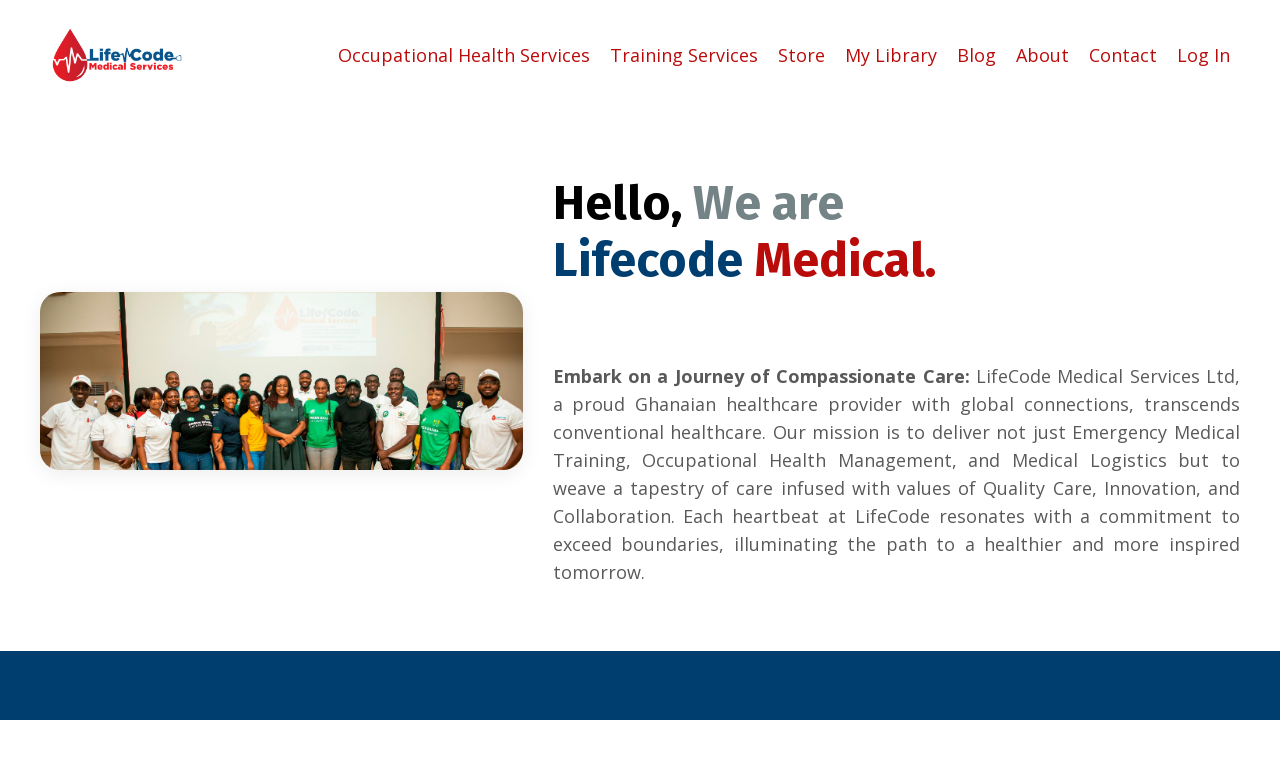

--- FILE ---
content_type: text/html; charset=utf-8
request_url: https://www.lifecodemedical.com/about
body_size: 16377
content:
<!doctype html>
<html lang="en">
  <head>
    
              <meta name="csrf-param" content="authenticity_token">
              <meta name="csrf-token" content="Za38EM5+HIUbDZFsjHtqWdyk+od9rczjzw5f4n9uu8vNwNDZZOfGaYlg7e7PGQNwBBGkvA8+GwV43qc7/eFgtQ==">
            
    <title>
      
        About
      
    </title>
    <meta charset="utf-8" />
    <meta http-equiv="x-ua-compatible" content="ie=edge, chrome=1">
    <meta name="viewport" content="width=device-width, initial-scale=1, shrink-to-fit=no">
    
      <meta name="description" content="LifeCode Medical Services Ltd is an indigenous Ghanaian health care service provider in  Emergency Medical Training, Occupational Health Management and Medical logistics offering CPR AED Training, First Aid, Basic Life Support (BLS), Advanced Cardiac Life Support (ACLS), OGUK Medicals (FTW), etc." />
    
    <meta property="og:type" content="website">
<meta property="og:url" content="https://www.lifecodemedical.com/about">
<meta name="twitter:card" content="summary_large_image">

<meta property="og:title" content="About">
<meta name="twitter:title" content="About">


<meta property="og:description" content="LifeCode Medical Services Ltd is an indigenous Ghanaian health care service provider in  Emergency Medical Training, Occupational Health Management and Medical logistics offering CPR AED Training, First Aid, Basic Life Support (BLS), Advanced Cardiac Life Support (ACLS), OGUK Medicals (FTW), etc.">
<meta name="twitter:description" content="LifeCode Medical Services Ltd is an indigenous Ghanaian health care service provider in  Emergency Medical Training, Occupational Health Management and Medical logistics offering CPR AED Training, First Aid, Basic Life Support (BLS), Advanced Cardiac Life Support (ACLS), OGUK Medicals (FTW), etc.">


<meta property="og:image" content="https://kajabi-storefronts-production.kajabi-cdn.com/kajabi-storefronts-production/sites/2147560698/images/3nwkMCITuaJcgwK7g7hg_LifeCode_Long_Banner.jpeg">
<meta name="twitter:image" content="https://kajabi-storefronts-production.kajabi-cdn.com/kajabi-storefronts-production/sites/2147560698/images/3nwkMCITuaJcgwK7g7hg_LifeCode_Long_Banner.jpeg">

    
      <link href="https://kajabi-storefronts-production.kajabi-cdn.com/kajabi-storefronts-production/themes/2149958341/settings_images/NKutRg7cTPiDDEhZBew9_favicon-32x32.png?v=2" rel="shortcut icon" />
    
    <link rel="canonical" href="https://www.lifecodemedical.com/about" />

    <!-- Google Fonts ====================================================== -->
    <link rel="preconnect" href="https://fonts.gstatic.com" crossorigin>
    <link rel="stylesheet" media="print" onload="this.onload=null;this.removeAttribute(&#39;media&#39;);" type="text/css" href="//fonts.googleapis.com/css?family=Open+Sans:400,700,400italic,700italic|Fira+Sans:400,700,400italic,700italic&amp;display=swap" />

    <!-- Kajabi CSS ======================================================== -->
    <link rel="stylesheet" media="print" onload="this.onload=null;this.removeAttribute(&#39;media&#39;);" type="text/css" href="https://kajabi-app-assets.kajabi-cdn.com/assets/core-0d125629e028a5a14579c81397830a1acd5cf5a9f3ec2d0de19efb9b0795fb03.css" />

    

    <!-- Font Awesome Icons -->
    <link rel="stylesheet" media="print" onload="this.onload=null;this.removeAttribute(&#39;media&#39;);" type="text/css" crossorigin="anonymous" href="https://use.fontawesome.com/releases/v5.15.2/css/all.css" />

    <link rel="stylesheet" media="screen" href="https://kajabi-storefronts-production.kajabi-cdn.com/kajabi-storefronts-production/themes/2149958341/assets/styles.css?1764715760881551" />

    <!-- Customer CSS ====================================================== -->
    <!-- If you're using custom css that affects the first render of the page, replace async_style_link below with styesheet_tag -->
    <link rel="stylesheet" media="print" onload="this.onload=null;this.removeAttribute(&#39;media&#39;);" type="text/css" href="https://kajabi-storefronts-production.kajabi-cdn.com/kajabi-storefronts-production/themes/2149958341/assets/overrides.css?1764715760881551" />
    <style>
  /* Custom CSS Added Via Theme Settings */
  /* CSS Overrides go here */
</style>

    <!-- Kajabi Editor Only CSS ============================================ -->
    

    <!-- Header hook ======================================================= -->
    <script type="text/javascript">
  var Kajabi = Kajabi || {};
</script>
<script type="text/javascript">
  Kajabi.currentSiteUser = {
    "id" : "-1",
    "type" : "Guest",
    "contactId" : "",
  };
</script>
<script type="text/javascript">
  Kajabi.theme = {
    activeThemeName: "Lifecode WebDesign_Rev 1.0",
    previewThemeId: null,
    editor: false
  };
</script>
<meta name="turbo-prefetch" content="false">
<style type="text/css">
  #editor-overlay {
    display: none;
    border-color: #2E91FC;
    position: absolute;
    background-color: rgba(46,145,252,0.05);
    border-style: dashed;
    border-width: 3px;
    border-radius: 3px;
    pointer-events: none;
    cursor: pointer;
    z-index: 10000000000;
  }
  .editor-overlay-button {
    color: white;
    background: #2E91FC;
    border-radius: 2px;
    font-size: 13px;
    margin-inline-start: -24px;
    margin-block-start: -12px;
    padding-block: 3px;
    padding-inline: 10px;
    text-transform:uppercase;
    font-weight:bold;
    letter-spacing:1.5px;

    left: 50%;
    top: 50%;
    position: absolute;
  }
</style>
<script src="https://kajabi-app-assets.kajabi-cdn.com/vite/assets/track_analytics-999259ad.js" crossorigin="anonymous" type="module"></script><link rel="modulepreload" href="https://kajabi-app-assets.kajabi-cdn.com/vite/assets/stimulus-576c66eb.js" as="script" crossorigin="anonymous">
<link rel="modulepreload" href="https://kajabi-app-assets.kajabi-cdn.com/vite/assets/track_product_analytics-9c66ca0a.js" as="script" crossorigin="anonymous">
<link rel="modulepreload" href="https://kajabi-app-assets.kajabi-cdn.com/vite/assets/stimulus-e54d982b.js" as="script" crossorigin="anonymous">
<link rel="modulepreload" href="https://kajabi-app-assets.kajabi-cdn.com/vite/assets/trackProductAnalytics-3d5f89d8.js" as="script" crossorigin="anonymous">      <script type="text/javascript">
        if (typeof (window.rudderanalytics) === "undefined") {
          !function(){"use strict";window.RudderSnippetVersion="3.0.3";var sdkBaseUrl="https://cdn.rudderlabs.com/v3"
          ;var sdkName="rsa.min.js";var asyncScript=true;window.rudderAnalyticsBuildType="legacy",window.rudderanalytics=[]
          ;var e=["setDefaultInstanceKey","load","ready","page","track","identify","alias","group","reset","setAnonymousId","startSession","endSession","consent"]
          ;for(var n=0;n<e.length;n++){var t=e[n];window.rudderanalytics[t]=function(e){return function(){
          window.rudderanalytics.push([e].concat(Array.prototype.slice.call(arguments)))}}(t)}try{
          new Function('return import("")'),window.rudderAnalyticsBuildType="modern"}catch(a){}
          if(window.rudderAnalyticsMount=function(){
          "undefined"==typeof globalThis&&(Object.defineProperty(Object.prototype,"__globalThis_magic__",{get:function get(){
          return this},configurable:true}),__globalThis_magic__.globalThis=__globalThis_magic__,
          delete Object.prototype.__globalThis_magic__);var e=document.createElement("script")
          ;e.src="".concat(sdkBaseUrl,"/").concat(window.rudderAnalyticsBuildType,"/").concat(sdkName),e.async=asyncScript,
          document.head?document.head.appendChild(e):document.body.appendChild(e)
          },"undefined"==typeof Promise||"undefined"==typeof globalThis){var d=document.createElement("script")
          ;d.src="https://polyfill-fastly.io/v3/polyfill.min.js?version=3.111.0&features=Symbol%2CPromise&callback=rudderAnalyticsMount",
          d.async=asyncScript,document.head?document.head.appendChild(d):document.body.appendChild(d)}else{
          window.rudderAnalyticsMount()}window.rudderanalytics.load("2apYBMHHHWpiGqicceKmzPebApa","https://kajabiaarnyhwq.dataplane.rudderstack.com",{})}();
        }
      </script>
      <script type="text/javascript">
        if (typeof (window.rudderanalytics) !== "undefined") {
          rudderanalytics.page({"account_id":"2147550471","site_id":"2147560698"});
        }
      </script>
      <script type="text/javascript">
        if (typeof (window.rudderanalytics) !== "undefined") {
          (function () {
            function AnalyticsClickHandler (event) {
              const targetEl = event.target.closest('a') || event.target.closest('button');
              if (targetEl) {
                rudderanalytics.track('Site Link Clicked', Object.assign(
                  {"account_id":"2147550471","site_id":"2147560698"},
                  {
                    link_text: targetEl.textContent.trim(),
                    link_href: targetEl.href,
                    tag_name: targetEl.tagName,
                  }
                ));
              }
            };
            document.addEventListener('click', AnalyticsClickHandler);
          })();
        }
      </script>
<meta name='site_locale' content='en'><style type="text/css">
  /* Font Awesome 4 */
  .fa.fa-twitter{
    font-family:sans-serif;
  }
  .fa.fa-twitter::before{
    content:"𝕏";
    font-size:1.2em;
  }

  /* Font Awesome 5 */
  .fab.fa-twitter{
    font-family:sans-serif;
  }
  .fab.fa-twitter::before{
    content:"𝕏";
    font-size:1.2em;
  }
</style>
<link rel="stylesheet" href="https://cdn.jsdelivr.net/npm/@kajabi-ui/styles@1.0.4/dist/kajabi_products/kajabi_products.css" />
<script type="module" src="https://cdn.jsdelivr.net/npm/@pine-ds/core@3.14.0/dist/pine-core/pine-core.esm.js"></script>
<script nomodule src="https://cdn.jsdelivr.net/npm/@pine-ds/core@3.14.0/dist/pine-core/index.esm.js"></script>


  </head>
  <style>
  

  
    body::after{
      content:"";
      position:fixed; 
      top:0;
      height:100vh; 
      left:0;
      right:0;
      z-index:-1; 
      background: linear-gradient(#fffffc, #fffffc), url(https://kajabi-storefronts-production.kajabi-cdn.com/kajabi-storefronts-production/themes/2149958341/settings_images/YN9KTofMSTaGO9LdHHN1_camilo-jimenez-vGu08RYjO-s-unsplash.jpg);
      background-position: center center;
      -webkit-background-size: cover;
      -moz-background-size: cover;
      -o-background-size: cover;
      background-size: cover;
    }
  
</style>
  <body id="encore-theme" class="background-light">
    

    <div id="section-header" data-section-id="header">

<style>
  /* Default Header Styles */
  .header {
    
      background-color: #FFFFFF;
    
    font-size: 18px;
  }
  .header a,
  .header a.link-list__link,
  .header a.link-list__link:hover,
  .header a.social-icons__icon,
  .header .user__login a,
  .header .dropdown__item a,
  .header .dropdown__trigger:hover {
    color: #ba0b0b;
  }
  .header .dropdown__trigger {
    color: #ba0b0b !important;
  }
  /* Mobile Header Styles */
  @media (max-width: 767px) {
    .header {
      
      font-size: 16px;
    }
    
    .header .hamburger__slices .hamburger__slice {
      
        background-color: #ba0b0b;
      
    }
    
      .header a.link-list__link, .dropdown__item a, .header__content--mobile {
        text-align: left;
      }
    
    .header--overlay .header__content--mobile  {
      padding-bottom: 20px;
    }
  }
  /* Sticky Styles */
  
</style>

<div class="hidden">
  
    
  
    
  
    
  
    
  
  
  
  
</div>

<header class="header header--static    header--close-on-scroll" kjb-settings-id="sections_header_settings_background_color">
  <div class="hello-bars">
    
      
    
      
    
      
    
      
    
  </div>
  
    <div class="header__wrap">
      <div class="header__content header__content--desktop background-unrecognized">
        <div class="container header__container media justify-content-left">
          
            
                <style>
@media (min-width: 768px) {
  #block-1555988494486 {
    text-align: left;
  }
} 
</style>

<div id="block-1555988494486" class="header__block header__block--logo header__block--show header__switch-content " kjb-settings-id="sections_header_blocks_1555988494486_settings_stretch">
  

<style>
  #block-1555988494486 {
    line-height: 1;
  }
  #block-1555988494486 .logo__image {
    display: block;
    width: 150px;
  }
  #block-1555988494486 .logo__text {
    color: ;
  }
</style>

<a class="logo" href="/">
  
    
      <img loading="auto" class="logo__image" alt="Header Logo" kjb-settings-id="sections_header_blocks_1555988494486_settings_logo" src="https://kajabi-storefronts-production.kajabi-cdn.com/kajabi-storefronts-production/themes/2149958341/settings_images/QrONPN9QSUOzrZcxZkXx_LIFECODE_LOGO.png" />
    
  
</a>
</div>
              
          
            
                <style>
@media (min-width: 768px) {
  #block-1555988491313 {
    text-align: right;
  }
} 
</style>

<div id="block-1555988491313" class="header__block header__switch-content header__block--menu stretch" kjb-settings-id="sections_header_blocks_1555988491313_settings_stretch">
  <div class="link-list justify-content-right" kjb-settings-id="sections_header_blocks_1555988491313_settings_menu">
  
    <a class="link-list__link" href="https://www.lifecodemedical.com/lifecode-oh" >Occupational Health Services</a>
  
    <a class="link-list__link" href="https://www.lifecodemedical.com/lifecode-cpr" >Training Services</a>
  
    <a class="link-list__link" href="https://www.lifecodemedical.com/store" >Store</a>
  
    <a class="link-list__link" href="https://www.lifecodemedical.com/library" >My Library</a>
  
    <a class="link-list__link" href="https://www.lifecodemedical.com/blog" >Blog</a>
  
</div>
</div>
              
          
            
                <style>
@media (min-width: 768px) {
  #block-1602256221872 {
    text-align: right;
  }
} 
</style>

<div id="block-1602256221872" class="header__block header__switch-content header__block--menu " kjb-settings-id="sections_header_blocks_1602256221872_settings_stretch">
  <div class="link-list justify-content-right" kjb-settings-id="sections_header_blocks_1602256221872_settings_menu">
  
    <a class="link-list__link" href="https://www.lifecodemedical.com/about" >About</a>
  
    <a class="link-list__link" href="https://www.lifecodemedical.com/contact" >Contact</a>
  
</div>
</div>
              
          
            
                <style>
@media (min-width: 768px) {
  #block-1555988487706 {
    text-align: left;
  }
} 
</style>

<div id="block-1555988487706" class="header__block header__switch-content header__block--user " kjb-settings-id="sections_header_blocks_1555988487706_settings_stretch">
  <style>
  /* Dropdown menu colors for desktop */
  @media (min-width: 768px) {
    #block-1555988487706 .dropdown__menu {
      background: ;
      color: ;
    }
    #block-1555988487706 .dropdown__item a,
    #block-1555988487706 {
      color: ;
    }
  }
  /* Mobile menu text alignment */
  @media (max-width: 767px) {
    #block-1555988487706 .dropdown__item a,
    #block-1555988487706 .user__login a {
      text-align: left;
    }
  }
</style>

<div class="user" kjb-settings-id="sections_header_blocks_1555988487706_settings_language_login">
  
    <span class="user__login" kjb-settings-id="language_login"><a href="/login">Log In</a></span>
  
</div>
</div>
              
          
          
            <div class="hamburger hidden--desktop" kjb-settings-id="sections_header_settings_hamburger_color">
              <div class="hamburger__slices">
                <div class="hamburger__slice hamburger--slice-1"></div>
                <div class="hamburger__slice hamburger--slice-2"></div>
                <div class="hamburger__slice hamburger--slice-3"></div>
                <div class="hamburger__slice hamburger--slice-4"></div>
              </div>
            </div>
          
        </div>
      </div>
      <div class="header__content header__content--mobile">
        <div class="header__switch-content header__spacer"></div>
      </div>
    </div>
  
</header>

</div>
    <main>
      <div data-dynamic-sections=about><div id="section-1603170496546" data-section-id="1603170496546"><style>
  
    #section-1603170496546 {
      background-image: url(https://kajabi-storefronts-production.kajabi-cdn.com/kajabi-storefronts-production/themes/2149958341/assets/background.jpg?1764715760881551);
      background-position: center;
    }
  
  #section-1603170496546 .section__overlay {
    position: absolute;
    width: 100%;
    height: 100%;
    left: 0;
    top: 0;
    background-color: #ffffff;
  }
  #section-1603170496546 .sizer {
    padding-top: 40px;
    padding-bottom: 40px;
  }
  #section-1603170496546 .container {
    max-width: calc(1260px + 10px + 10px);
    padding-right: 10px;
    padding-left: 10px;
    
  }
  #section-1603170496546 .row {
    
  }
  #section-1603170496546 .container--full {
    width: 100%;
    max-width: calc(100% + 10px + 10px);
  }
  @media (min-width: 768px) {
    
      #section-1603170496546 {
        
      }
    
    #section-1603170496546 .sizer {
      padding-top: 50px;
      padding-bottom: 50px;
    }
    #section-1603170496546 .container {
      max-width: calc(1260px + 40px + 40px);
      padding-right: 40px;
      padding-left: 40px;
    }
    #section-1603170496546 .container--full {
      max-width: calc(100% + 40px + 40px);
    }
  }
  
  
</style>

<section kjb-settings-id="sections_1603170496546_settings_background_color"
  class="section
  
  
   background-light "
  data-reveal-event=""
  data-reveal-offset=""
  data-reveal-units="seconds">
  <div class="sizer ">
    
    <div class="section__overlay"></div>
    <div class="container ">
      <div class="row align-items-center justify-content-between">
        
          




<style>
  /* flush setting */
  
  
  /* margin settings */
  #block-1603171207886, [data-slick-id="1603171207886"] {
    margin-top: 0px;
    margin-right: 0px;
    margin-bottom: 0px;
    margin-left: 0px;
  }
  #block-1603171207886 .block, [data-slick-id="1603171207886"] .block {
    /* border settings */
    border: 4px none black;
    border-radius: 20px;
    

    /* background color */
    
    /* default padding for mobile */
    
    
    
      
    
    /* mobile padding overrides */
    
      padding: 0;
    
    
    
    
    
  }

  @media (min-width: 768px) {
    /* desktop margin settings */
    #block-1603171207886, [data-slick-id="1603171207886"] {
      margin-top: 0px;
      margin-right: 0px;
      margin-bottom: 0px;
      margin-left: 0px;
    }
    #block-1603171207886 .block, [data-slick-id="1603171207886"] .block {
      /* default padding for desktop  */
      
      
        
      
      /* desktop padding overrides */
      
        padding: 0;
      
      
      
      
      
    }
  }
  /* mobile text align */
  @media (max-width: 767px) {
    #block-1603171207886, [data-slick-id="1603171207886"] {
      text-align: ;
    }
  }
</style>


<div
  id="block-1603171207886"
  class="
  block-type--image
  text-
  col-5
  
  
  
     animated 
  
  
  "
  
  data-reveal-event=""
  data-reveal-offset=""
  data-reveal-units="seconds"
  
    kjb-settings-id="sections_1603170496546_blocks_1603171207886_settings_width"
    >
  <div class="block
    box-shadow-medium
    "
    
      data-aos="fade-left"
      data-aos-delay="0"
      data-aos-duration="1000"
    
    >
    
    

<style>
  #block-1603171207886 .block,
  [data-slick-id="1603171207886"] .block {
    display: flex;
    justify-content: flex-start;
  }
  #block-1603171207886 .image,
  [data-slick-id="1603171207886"] .image {
    width: 100%;
    overflow: hidden;
    
    border-radius: 4px;
    
  }
  #block-1603171207886 .image__image,
  [data-slick-id="1603171207886"] .image__image {
    width: 100%;
    
  }
  #block-1603171207886 .image__overlay,
  [data-slick-id="1603171207886"] .image__overlay {
    
      opacity: 0;
    
    background-color: #fff;
    border-radius: 4px;
    
  }
  
  #block-1603171207886 .image__overlay-text,
  [data-slick-id="1603171207886"] .image__overlay-text {
    color:  !important;
  }
  @media (min-width: 768px) {
    #block-1603171207886 .block,
    [data-slick-id="1603171207886"] .block {
        display: flex;
        justify-content: flex-start;
    }
    #block-1603171207886 .image__overlay,
    [data-slick-id="1603171207886"] .image__overlay {
      
        opacity: 0;
      
    }
    #block-1603171207886 .image__overlay:hover {
      opacity: 1;
    }
  }
  
</style>

<div class="image">
  
    
        <img loading="auto" class="image__image" alt="" kjb-settings-id="sections_1603170496546_blocks_1603171207886_settings_image" src="https://kajabi-storefronts-production.kajabi-cdn.com/kajabi-storefronts-production/themes/2149958341/settings_images/hhgAOzl1QMeiMSpWVZP0_file.jpg" />
    
    
  
</div>
  </div>
</div>

        
          




<style>
  /* flush setting */
  
  
  /* margin settings */
  #block-1603170496546_0, [data-slick-id="1603170496546_0"] {
    margin-top: 40px;
    margin-right: 0px;
    margin-bottom: 0px;
    margin-left: 0px;
  }
  #block-1603170496546_0 .block, [data-slick-id="1603170496546_0"] .block {
    /* border settings */
    border: 4px none black;
    border-radius: 4px;
    

    /* background color */
    
    /* default padding for mobile */
    
    
    
    /* mobile padding overrides */
    
    
    
    
    
  }

  @media (min-width: 768px) {
    /* desktop margin settings */
    #block-1603170496546_0, [data-slick-id="1603170496546_0"] {
      margin-top: 0px;
      margin-right: 0px;
      margin-bottom: 0px;
      margin-left: 0px;
    }
    #block-1603170496546_0 .block, [data-slick-id="1603170496546_0"] .block {
      /* default padding for desktop  */
      
      
      /* desktop padding overrides */
      
      
      
      
      
    }
  }
  /* mobile text align */
  @media (max-width: 767px) {
    #block-1603170496546_0, [data-slick-id="1603170496546_0"] {
      text-align: center;
    }
  }
</style>


<div
  id="block-1603170496546_0"
  class="
  block-type--text
  text-left
  col-7
  
  
  
     animated 
  
  
  "
  
  data-reveal-event=""
  data-reveal-offset=""
  data-reveal-units="seconds"
  
    kjb-settings-id="sections_1603170496546_blocks_1603170496546_0_settings_width"
    >
  <div class="block
    box-shadow-none
    "
    
      data-aos="fade-right"
      data-aos-delay="0"
      data-aos-duration="1000"
    
    >
    
    <style>
  
  #block-1577982541036_0 .btn {
    margin-top: 1rem;
  }
</style>

<h1><span style="color: #000000;"><span style="color: #918bee;"><span style="color: #000000;">Hello, <span style="color: #748386;">We are</span> <span style="color: #003e70;">Lifecode </span><span style="color: #ba0b0b;">Medical.</span></span><strong><span style="color: #ba0b0b;"> </span></strong></span></span></h1>
<h1> </h1>
<div style="text-align: justify;"><strong>Embark on a Journey of Compassionate Care:</strong><span> LifeCode Medical Services Ltd, a proud Ghanaian healthcare provider with global connections, transcends conventional healthcare. Our mission is to deliver not just Emergency Medical Training, Occupational Health Management, and Medical Logistics but to weave a tapestry of care infused with values of Quality Care, Innovation, and Collaboration. Each heartbeat at LifeCode resonates with a commitment to exceed boundaries, illuminating the path to a healthier and more inspired tomorrow.</span></div>

  </div>
</div>

        
      </div>
    </div>
  </div>
</section>
</div><div id="section-1601504447154" data-section-id="1601504447154"><style>
  
  #section-1601504447154 .section__overlay {
    position: absolute;
    width: 100%;
    height: 100%;
    left: 0;
    top: 0;
    background-color: #003e70;
  }
  #section-1601504447154 .sizer {
    padding-top: 40px;
    padding-bottom: 40px;
  }
  #section-1601504447154 .container {
    max-width: calc(1260px + 10px + 10px);
    padding-right: 10px;
    padding-left: 10px;
    
  }
  #section-1601504447154 .row {
    
  }
  #section-1601504447154 .container--full {
    width: 100%;
    max-width: calc(100% + 10px + 10px);
  }
  @media (min-width: 768px) {
    
    #section-1601504447154 .sizer {
      padding-top: 50px;
      padding-bottom: 50px;
    }
    #section-1601504447154 .container {
      max-width: calc(1260px + 40px + 40px);
      padding-right: 40px;
      padding-left: 40px;
    }
    #section-1601504447154 .container--full {
      max-width: calc(100% + 40px + 40px);
    }
  }
  
  
</style>

<section kjb-settings-id="sections_1601504447154_settings_background_color"
  class="section
  
  
   background-dark "
  data-reveal-event=""
  data-reveal-offset=""
  data-reveal-units="seconds">
  <div class="sizer ">
    
    <div class="section__overlay"></div>
    <div class="container ">
      <div class="row align-items-center justify-content-center">
        
          




<style>
  /* flush setting */
  
  
  /* margin settings */
  #block-1601504447154_0, [data-slick-id="1601504447154_0"] {
    margin-top: 0px;
    margin-right: 0px;
    margin-bottom: 0px;
    margin-left: 0px;
  }
  #block-1601504447154_0 .block, [data-slick-id="1601504447154_0"] .block {
    /* border settings */
    border: 4px none black;
    border-radius: 4px;
    

    /* background color */
    
    /* default padding for mobile */
    
    
    
    /* mobile padding overrides */
    
    
    
    
    
  }

  @media (min-width: 768px) {
    /* desktop margin settings */
    #block-1601504447154_0, [data-slick-id="1601504447154_0"] {
      margin-top: 0px;
      margin-right: 0px;
      margin-bottom: 0px;
      margin-left: 0px;
    }
    #block-1601504447154_0 .block, [data-slick-id="1601504447154_0"] .block {
      /* default padding for desktop  */
      
      
      /* desktop padding overrides */
      
      
      
      
      
    }
  }
  /* mobile text align */
  @media (max-width: 767px) {
    #block-1601504447154_0, [data-slick-id="1601504447154_0"] {
      text-align: center;
    }
  }
</style>


<div
  id="block-1601504447154_0"
  class="
  block-type--text
  text-center
  col-11
  
  
  
     animated 
  
  
  "
  
  data-reveal-event=""
  data-reveal-offset=""
  data-reveal-units="seconds"
  
    kjb-settings-id="sections_1601504447154_blocks_1601504447154_0_settings_width"
    >
  <div class="block
    box-shadow-none
    "
    
      data-aos="fade-up"
      data-aos-delay="0"
      data-aos-duration="1000"
    
    >
    
    <style>
  
  #block-1577982541036_0 .btn {
    margin-top: 1rem;
  }
</style>

<h1><span style="color: #ba0b0b;">Our Story</span></h1>
<p style="text-align: justify;"><strong>Collaborate for Wellness:</strong><span> LifeCode invites you to join a collaborative symphony of health and well-being. Beyond a service provider, we are partners on a journey toward vibrant living. At LifeCode, care is boundless, inspiration is woven into every interaction, and together, we paint a canvas of possibilities for a healthier community. Welcome to LifeCode, where every heartbeat is a testament to our shared commitment to wellness. #HeartbeatOfCare #LifeCodeInspires</span></p>
<p style="text-align: justify;"> </p>
<h5 style="text-align: justify;"><span>LifeCode Medical Services specializes in offering a spectrum of services tailored to individuals, families, institutions, and corporate bodies. From personalized training to bespoke occupational health solutions, we are committed to being your trusted partner on the journey to optimal health and well-being.</span></h5>

  </div>
</div>

        
      </div>
    </div>
  </div>
</section>
</div><div id="section-1645803883217" data-section-id="1645803883217"><style>
  
  #section-1645803883217 .section__overlay {
    position: absolute;
    width: 100%;
    height: 100%;
    left: 0;
    top: 0;
    background-color: ;
  }
  #section-1645803883217 .sizer {
    padding-top: 40px;
    padding-bottom: 40px;
  }
  #section-1645803883217 .container {
    max-width: calc(1260px + 10px + 10px);
    padding-right: 10px;
    padding-left: 10px;
    
  }
  #section-1645803883217 .row {
    
  }
  #section-1645803883217 .container--full {
    width: 100%;
    max-width: calc(100% + 10px + 10px);
  }
  @media (min-width: 768px) {
    
    #section-1645803883217 .sizer {
      padding-top: 25px;
      padding-bottom: 25px;
    }
    #section-1645803883217 .container {
      max-width: calc(1260px + 40px + 40px);
      padding-right: 40px;
      padding-left: 40px;
    }
    #section-1645803883217 .container--full {
      max-width: calc(100% + 40px + 40px);
    }
  }
  
  
</style>

<section kjb-settings-id="sections_1645803883217_settings_background_color"
  class="section
  
  
   "
  data-reveal-event=""
  data-reveal-offset=""
  data-reveal-units="seconds">
  <div class="sizer ">
    
    <div class="section__overlay"></div>
    <div class="container ">
      <div class="row align-items-center justify-content-center">
        
          




<style>
  /* flush setting */
  
  
  /* margin settings */
  #block-1645803883217_0, [data-slick-id="1645803883217_0"] {
    margin-top: 0px;
    margin-right: 0px;
    margin-bottom: 0px;
    margin-left: 0px;
  }
  #block-1645803883217_0 .block, [data-slick-id="1645803883217_0"] .block {
    /* border settings */
    border: 4px none black;
    border-radius: 4px;
    

    /* background color */
    
    /* default padding for mobile */
    
    
    
    /* mobile padding overrides */
    
    
    
    
    
  }

  @media (min-width: 768px) {
    /* desktop margin settings */
    #block-1645803883217_0, [data-slick-id="1645803883217_0"] {
      margin-top: 0px;
      margin-right: 0px;
      margin-bottom: 0px;
      margin-left: 0px;
    }
    #block-1645803883217_0 .block, [data-slick-id="1645803883217_0"] .block {
      /* default padding for desktop  */
      
      
      /* desktop padding overrides */
      
      
      
      
      
    }
  }
  /* mobile text align */
  @media (max-width: 767px) {
    #block-1645803883217_0, [data-slick-id="1645803883217_0"] {
      text-align: center;
    }
  }
</style>


<div
  id="block-1645803883217_0"
  class="
  block-type--feature
  text-center
  col-4
  
  
  
    
  
  
  "
  
  data-reveal-event=""
  data-reveal-offset=""
  data-reveal-units="seconds"
  
    kjb-settings-id="sections_1645803883217_blocks_1645803883217_0_settings_width"
    >
  <div class="block
    box-shadow-none
    "
    
      data-aos="none"
      data-aos-delay="0"
      data-aos-duration="0"
    
    >
    
    
<style>
  #block-1645803883217_0 .feature__image,
  [data-slick-id="1645803883217_0"] .feature__image {
    width: 50px;
    border-radius: 4px;
  }
  
</style>
<div class="feature">
  
    
      <img loading="auto" class="feature__image" alt="" kjb-settings-id="sections_1645803883217_blocks_1645803883217_0_settings_image" src="https://kajabi-storefronts-production.kajabi-cdn.com/kajabi-storefronts-production/themes/2149958341/settings_images/jPklFQrjRkSzodW137s0_Target.jpg" />
    
  
  <div class="feature__text" kjb-settings-id="sections_1645803883217_blocks_1645803883217_0_settings_text">
    <h4>Our Mission</h4>
<p>To provide world-class sustainable indigenous solutions in emergency training, occupational health and medical logistics delivery in Africa and beyond.</p>
  </div>
  
</div>
  </div>
</div>

        
          




<style>
  /* flush setting */
  
  
  /* margin settings */
  #block-1645803883217_1, [data-slick-id="1645803883217_1"] {
    margin-top: 0px;
    margin-right: 0px;
    margin-bottom: 0px;
    margin-left: 0px;
  }
  #block-1645803883217_1 .block, [data-slick-id="1645803883217_1"] .block {
    /* border settings */
    border: 4px none black;
    border-radius: 4px;
    

    /* background color */
    
    /* default padding for mobile */
    
    
    
    /* mobile padding overrides */
    
    
    
    
    
  }

  @media (min-width: 768px) {
    /* desktop margin settings */
    #block-1645803883217_1, [data-slick-id="1645803883217_1"] {
      margin-top: 0px;
      margin-right: 0px;
      margin-bottom: 0px;
      margin-left: 0px;
    }
    #block-1645803883217_1 .block, [data-slick-id="1645803883217_1"] .block {
      /* default padding for desktop  */
      
      
      /* desktop padding overrides */
      
      
      
      
      
    }
  }
  /* mobile text align */
  @media (max-width: 767px) {
    #block-1645803883217_1, [data-slick-id="1645803883217_1"] {
      text-align: center;
    }
  }
</style>


<div
  id="block-1645803883217_1"
  class="
  block-type--feature
  text-center
  col-4
  
  
  
    
  
  
  "
  
  data-reveal-event=""
  data-reveal-offset=""
  data-reveal-units="seconds"
  
    kjb-settings-id="sections_1645803883217_blocks_1645803883217_1_settings_width"
    >
  <div class="block
    box-shadow-none
    "
    
      data-aos="none"
      data-aos-delay="0"
      data-aos-duration="0"
    
    >
    
    
<style>
  #block-1645803883217_1 .feature__image,
  [data-slick-id="1645803883217_1"] .feature__image {
    width: 50px;
    border-radius: 4px;
  }
  
</style>
<div class="feature">
  
    
      <img loading="auto" class="feature__image" alt="" kjb-settings-id="sections_1645803883217_blocks_1645803883217_1_settings_image" src="https://kajabi-storefronts-production.kajabi-cdn.com/kajabi-storefronts-production/themes/2149958341/settings_images/jjtXUbMIQfWSAuxbUCnJ_one-ourvision.jpg" />
    
  
  <div class="feature__text" kjb-settings-id="sections_1645803883217_blocks_1645803883217_1_settings_text">
    <h4>Our Vision</h4>
<p>To be the foremost indigenous emergency training and occupational health centre with sustainable solutions for the African market and beyond.</p>
  </div>
  
</div>
  </div>
</div>

        
          




<style>
  /* flush setting */
  
  
  /* margin settings */
  #block-1645803883217_2, [data-slick-id="1645803883217_2"] {
    margin-top: 0px;
    margin-right: 0px;
    margin-bottom: 0px;
    margin-left: 0px;
  }
  #block-1645803883217_2 .block, [data-slick-id="1645803883217_2"] .block {
    /* border settings */
    border: 4px none black;
    border-radius: 4px;
    

    /* background color */
    
    /* default padding for mobile */
    
    
    
    /* mobile padding overrides */
    
    
    
    
    
  }

  @media (min-width: 768px) {
    /* desktop margin settings */
    #block-1645803883217_2, [data-slick-id="1645803883217_2"] {
      margin-top: 0px;
      margin-right: 0px;
      margin-bottom: 0px;
      margin-left: 0px;
    }
    #block-1645803883217_2 .block, [data-slick-id="1645803883217_2"] .block {
      /* default padding for desktop  */
      
      
      /* desktop padding overrides */
      
      
      
      
      
    }
  }
  /* mobile text align */
  @media (max-width: 767px) {
    #block-1645803883217_2, [data-slick-id="1645803883217_2"] {
      text-align: center;
    }
  }
</style>


<div
  id="block-1645803883217_2"
  class="
  block-type--feature
  text-center
  col-4
  
  
  
    
  
  
  "
  
  data-reveal-event=""
  data-reveal-offset=""
  data-reveal-units="seconds"
  
    kjb-settings-id="sections_1645803883217_blocks_1645803883217_2_settings_width"
    >
  <div class="block
    box-shadow-none
    "
    
      data-aos="none"
      data-aos-delay="0"
      data-aos-duration="0"
    
    >
    
    
<style>
  #block-1645803883217_2 .feature__image,
  [data-slick-id="1645803883217_2"] .feature__image {
    width: 50px;
    border-radius: 4px;
  }
  
</style>
<div class="feature">
  
    
      <img loading="auto" class="feature__image" alt="" kjb-settings-id="sections_1645803883217_blocks_1645803883217_2_settings_image" src="https://kajabi-storefronts-production.kajabi-cdn.com/kajabi-storefronts-production/themes/2149958341/settings_images/C8aiuD2mRQW5QDOZpwV7_pexels-cottonbro-6502300.jpg" />
    
  
  <div class="feature__text" kjb-settings-id="sections_1645803883217_blocks_1645803883217_2_settings_text">
    <h4>Our Values</h4>
<p>Collaborative || Innovative || Reliable || Integrity || Quality Care</p>
  </div>
  
</div>
  </div>
</div>

        
      </div>
    </div>
  </div>
</section>
</div><div id="section-1603170507415" data-section-id="1603170507415"></div><div id="section-1601409053456" data-section-id="1601409053456"><style>
  
  #section-1601409053456 .section__overlay {
    position: absolute;
    width: 100%;
    height: 100%;
    left: 0;
    top: 0;
    background-color: ;
  }
  #section-1601409053456 .sizer {
    padding-top: 40px;
    padding-bottom: 40px;
  }
  #section-1601409053456 .container {
    max-width: calc(1260px + 10px + 10px);
    padding-right: 10px;
    padding-left: 10px;
    
  }
  #section-1601409053456 .row {
    
  }
  #section-1601409053456 .container--full {
    width: 100%;
    max-width: calc(100% + 10px + 10px);
  }
  @media (min-width: 768px) {
    
    #section-1601409053456 .sizer {
      padding-top: 25px;
      padding-bottom: 25px;
    }
    #section-1601409053456 .container {
      max-width: calc(1260px + 40px + 40px);
      padding-right: 40px;
      padding-left: 40px;
    }
    #section-1601409053456 .container--full {
      max-width: calc(100% + 40px + 40px);
    }
  }
  
  
</style>

<section kjb-settings-id="sections_1601409053456_settings_background_color"
  class="section
  
  
   "
  data-reveal-event=""
  data-reveal-offset=""
  data-reveal-units="seconds">
  <div class="sizer ">
    
    <div class="section__overlay"></div>
    <div class="container ">
      <div class="row align-items-center justify-content-center">
        
          




<style>
  /* flush setting */
  
  
  /* margin settings */
  #block-1601409088662, [data-slick-id="1601409088662"] {
    margin-top: 0px;
    margin-right: 0px;
    margin-bottom: 0px;
    margin-left: 0px;
  }
  #block-1601409088662 .block, [data-slick-id="1601409088662"] .block {
    /* border settings */
    border: 4px none black;
    border-radius: 4px;
    

    /* background color */
    
    /* default padding for mobile */
    
    
    
    /* mobile padding overrides */
    
    
    
    
    
  }

  @media (min-width: 768px) {
    /* desktop margin settings */
    #block-1601409088662, [data-slick-id="1601409088662"] {
      margin-top: 0px;
      margin-right: 0px;
      margin-bottom: 0px;
      margin-left: 0px;
    }
    #block-1601409088662 .block, [data-slick-id="1601409088662"] .block {
      /* default padding for desktop  */
      
      
      /* desktop padding overrides */
      
      
      
      
      
    }
  }
  /* mobile text align */
  @media (max-width: 767px) {
    #block-1601409088662, [data-slick-id="1601409088662"] {
      text-align: center;
    }
  }
</style>


  <div class="block-break"></div>

<div
  id="block-1601409088662"
  class="
  block-type--text
  text-center
  col-12
  
  
  
    
  
  
  "
  
  data-reveal-event=""
  data-reveal-offset=""
  data-reveal-units="seconds"
  
    kjb-settings-id="sections_1601409053456_blocks_1601409088662_settings_width"
    >
  <div class="block
    box-shadow-none
    "
    
      data-aos="none"
      data-aos-delay="0"
      data-aos-duration="0"
    
    >
    
    <style>
  
  #block-1577982541036_0 .btn {
    margin-top: 1rem;
  }
</style>

<h1><span style="color: #003e70;">Our</span> <span style="color: #ba0b0b;">People!</span></h1>

  </div>
</div>

  <div class="block-break"></div>

        
          




<style>
  /* flush setting */
  
  
  /* margin settings */
  #block-1645810520218, [data-slick-id="1645810520218"] {
    margin-top: 0px;
    margin-right: 0px;
    margin-bottom: 0px;
    margin-left: 0px;
  }
  #block-1645810520218 .block, [data-slick-id="1645810520218"] .block {
    /* border settings */
    border: 4px none black;
    border-radius: 0px;
    

    /* background color */
    
    /* default padding for mobile */
    
    
    
    /* mobile padding overrides */
    
      padding: 0;
    
    
    
    
    
  }

  @media (min-width: 768px) {
    /* desktop margin settings */
    #block-1645810520218, [data-slick-id="1645810520218"] {
      margin-top: 0px;
      margin-right: 0px;
      margin-bottom: 0px;
      margin-left: 0px;
    }
    #block-1645810520218 .block, [data-slick-id="1645810520218"] .block {
      /* default padding for desktop  */
      
      
      /* desktop padding overrides */
      
        padding: 0;
      
      
      
      
      
    }
  }
  /* mobile text align */
  @media (max-width: 767px) {
    #block-1645810520218, [data-slick-id="1645810520218"] {
      text-align: ;
    }
  }
</style>


<div
  id="block-1645810520218"
  class="
  block-type--image
  text-
  col-3
  
  
  
    
  
  
  "
  
  data-reveal-event=""
  data-reveal-offset=""
  data-reveal-units="seconds"
  
    kjb-settings-id="sections_1601409053456_blocks_1645810520218_settings_width"
    >
  <div class="block
    box-shadow-none
    "
    
      data-aos="none"
      data-aos-delay="0"
      data-aos-duration="0"
    
    >
    
    

<style>
  #block-1645810520218 .block,
  [data-slick-id="1645810520218"] .block {
    display: flex;
    justify-content: flex-start;
  }
  #block-1645810520218 .image,
  [data-slick-id="1645810520218"] .image {
    width: 100%;
    overflow: hidden;
    
    border-radius: 0px;
    
  }
  #block-1645810520218 .image__image,
  [data-slick-id="1645810520218"] .image__image {
    width: 100%;
    
  }
  #block-1645810520218 .image__overlay,
  [data-slick-id="1645810520218"] .image__overlay {
    
      opacity: 0;
    
    background-color: #fff;
    border-radius: 0px;
    
  }
  
  #block-1645810520218 .image__overlay-text,
  [data-slick-id="1645810520218"] .image__overlay-text {
    color:  !important;
  }
  @media (min-width: 768px) {
    #block-1645810520218 .block,
    [data-slick-id="1645810520218"] .block {
        display: flex;
        justify-content: flex-start;
    }
    #block-1645810520218 .image__overlay,
    [data-slick-id="1645810520218"] .image__overlay {
      
        opacity: 0;
      
    }
    #block-1645810520218 .image__overlay:hover {
      opacity: 1;
    }
  }
  
</style>

<div class="image">
  
    
        <img loading="auto" class="image__image" alt="" kjb-settings-id="sections_1601409053456_blocks_1645810520218_settings_image" src="https://kajabi-storefronts-production.kajabi-cdn.com/kajabi-storefronts-production/file-uploads/themes/2149958341/settings_images/a017cd5-d468-aa8e-200-fbfdb38e05c4_profile-pic_5_.png" />
    
    
  
</div>
  </div>
</div>

        
          




<style>
  /* flush setting */
  
  
  /* margin settings */
  #block-1645810689576, [data-slick-id="1645810689576"] {
    margin-top: 0px;
    margin-right: 0px;
    margin-bottom: 0px;
    margin-left: 0px;
  }
  #block-1645810689576 .block, [data-slick-id="1645810689576"] .block {
    /* border settings */
    border: 4px none black;
    border-radius: 4px;
    

    /* background color */
    
    /* default padding for mobile */
    
    
    
    /* mobile padding overrides */
    
    
    
    
    
  }

  @media (min-width: 768px) {
    /* desktop margin settings */
    #block-1645810689576, [data-slick-id="1645810689576"] {
      margin-top: 0px;
      margin-right: 0px;
      margin-bottom: 0px;
      margin-left: 0px;
    }
    #block-1645810689576 .block, [data-slick-id="1645810689576"] .block {
      /* default padding for desktop  */
      
      
      /* desktop padding overrides */
      
      
      
      
      
    }
  }
  /* mobile text align */
  @media (max-width: 767px) {
    #block-1645810689576, [data-slick-id="1645810689576"] {
      text-align: left;
    }
  }
</style>


<div
  id="block-1645810689576"
  class="
  block-type--text
  text-left
  col-9
  
  
  
    
  
  
  "
  
  data-reveal-event=""
  data-reveal-offset=""
  data-reveal-units="seconds"
  
    kjb-settings-id="sections_1601409053456_blocks_1645810689576_settings_width"
    >
  <div class="block
    box-shadow-none
    "
    
      data-aos="none"
      data-aos-delay="0"
      data-aos-duration="0"
    
    >
    
    <style>
  
  #block-1577982541036_0 .btn {
    margin-top: 1rem;
  }
</style>

<h4><span style="color: #003e70;">Dr. Delali Blood-Dzraku MBChB BSc. FRSPH SIIRSM Tech-IOSH</span></h4>
<h5><span style="color: #ba0b0b;">CEO / Training Centre Director</span></h5>
<div style="text-align: justify;"><span style="color: #23101c;">An Occupational Health practitioner with an avid interest in Emergency and Cardiovascular Healthcare, bringing with him a wealth of experience to support LifeCode Medical Services operations. He is an Alumnus of KNUST School of Medical Sciences and a NEBOSH IGC in Occupational Health and Safety holder. Listed on the UK Oil and Gas Register of medical examiners, he is a Fellow of the Royal Society for Public Health, UK, a Specialist Member of the International Institute of Risk and Safety Management, a Member of the UK Society of Occupational Medicine and a Technical Member of the Institution of Occupational Safety and Health. He is also a certified HSI and AHA Instructor in First Aid, Basic Life Support and Advanced Cardiovascular Life Support, as well as other training modules, and a firm advocate for Health and Safety Policy development serving as an Executive Board member of the Ghana Institute of Safety and Environmental Professionals (GhISEP). </span></div>

  </div>
</div>

        
          




<style>
  /* flush setting */
  
  
  /* margin settings */
  #block-1645811087326, [data-slick-id="1645811087326"] {
    margin-top: 0px;
    margin-right: 0px;
    margin-bottom: 0px;
    margin-left: 0px;
  }
  #block-1645811087326 .block, [data-slick-id="1645811087326"] .block {
    /* border settings */
    border: 4px none black;
    border-radius: 0px;
    

    /* background color */
    
    /* default padding for mobile */
    
    
    
    /* mobile padding overrides */
    
      padding: 0;
    
    
    
    
    
  }

  @media (min-width: 768px) {
    /* desktop margin settings */
    #block-1645811087326, [data-slick-id="1645811087326"] {
      margin-top: 0px;
      margin-right: 0px;
      margin-bottom: 0px;
      margin-left: 0px;
    }
    #block-1645811087326 .block, [data-slick-id="1645811087326"] .block {
      /* default padding for desktop  */
      
      
      /* desktop padding overrides */
      
        padding: 0;
      
      
        padding-top: 0px;
      
      
      
      
    }
  }
  /* mobile text align */
  @media (max-width: 767px) {
    #block-1645811087326, [data-slick-id="1645811087326"] {
      text-align: ;
    }
  }
</style>


<div
  id="block-1645811087326"
  class="
  block-type--image
  text-
  col-3
  
  
  
    
  
  
  "
  
  data-reveal-event=""
  data-reveal-offset=""
  data-reveal-units="seconds"
  
    kjb-settings-id="sections_1601409053456_blocks_1645811087326_settings_width"
    >
  <div class="block
    box-shadow-none
    "
    
      data-aos="none"
      data-aos-delay="0"
      data-aos-duration="0"
    
    >
    
    

<style>
  #block-1645811087326 .block,
  [data-slick-id="1645811087326"] .block {
    display: flex;
    justify-content: flex-start;
  }
  #block-1645811087326 .image,
  [data-slick-id="1645811087326"] .image {
    width: 100%;
    overflow: hidden;
    
    border-radius: 0px;
    
  }
  #block-1645811087326 .image__image,
  [data-slick-id="1645811087326"] .image__image {
    width: 100%;
    
  }
  #block-1645811087326 .image__overlay,
  [data-slick-id="1645811087326"] .image__overlay {
    
      opacity: 0;
    
    background-color: #fff;
    border-radius: 0px;
    
  }
  
  #block-1645811087326 .image__overlay-text,
  [data-slick-id="1645811087326"] .image__overlay-text {
    color:  !important;
  }
  @media (min-width: 768px) {
    #block-1645811087326 .block,
    [data-slick-id="1645811087326"] .block {
        display: flex;
        justify-content: flex-start;
    }
    #block-1645811087326 .image__overlay,
    [data-slick-id="1645811087326"] .image__overlay {
      
        opacity: 0;
      
    }
    #block-1645811087326 .image__overlay:hover {
      opacity: 1;
    }
  }
  
</style>

<div class="image">
  
    
        <img loading="auto" class="image__image" alt="" kjb-settings-id="sections_1601409053456_blocks_1645811087326_settings_image" src="https://kajabi-storefronts-production.kajabi-cdn.com/kajabi-storefronts-production/file-uploads/themes/2149958341/settings_images/4f8cc67-5dea-bab1-23de-733347131ff_8b4c7856-9b2b-464e-bb50-f92666b8e061.jpg" />
    
    
  
</div>
  </div>
</div>

        
          




<style>
  /* flush setting */
  
  
  /* margin settings */
  #block-1645811098425, [data-slick-id="1645811098425"] {
    margin-top: 0px;
    margin-right: 0px;
    margin-bottom: 0px;
    margin-left: 0px;
  }
  #block-1645811098425 .block, [data-slick-id="1645811098425"] .block {
    /* border settings */
    border: 4px none black;
    border-radius: 4px;
    

    /* background color */
    
    /* default padding for mobile */
    
    
    
    /* mobile padding overrides */
    
    
    
    
    
  }

  @media (min-width: 768px) {
    /* desktop margin settings */
    #block-1645811098425, [data-slick-id="1645811098425"] {
      margin-top: 0px;
      margin-right: 0px;
      margin-bottom: 0px;
      margin-left: 0px;
    }
    #block-1645811098425 .block, [data-slick-id="1645811098425"] .block {
      /* default padding for desktop  */
      
      
      /* desktop padding overrides */
      
      
      
      
      
    }
  }
  /* mobile text align */
  @media (max-width: 767px) {
    #block-1645811098425, [data-slick-id="1645811098425"] {
      text-align: left;
    }
  }
</style>


<div
  id="block-1645811098425"
  class="
  block-type--text
  text-left
  col-9
  
  
  
    
  
  
  "
  
  data-reveal-event=""
  data-reveal-offset=""
  data-reveal-units="seconds"
  
    kjb-settings-id="sections_1601409053456_blocks_1645811098425_settings_width"
    >
  <div class="block
    box-shadow-none
    "
    
      data-aos="none"
      data-aos-delay="0"
      data-aos-duration="0"
    
    >
    
    <style>
  
  #block-1577982541036_0 .btn {
    margin-top: 1rem;
  }
</style>

<h4><span style="color: #003e70;">Dr. Anita O. Nweke MBChB BSc.</span></h4>
<h5><span style="color: #ba0b0b;">Lead Project Consultant / Training Centre Coordinator</span></h5>
<div style="text-align: justify;">
<p>Dr. Anita Nweke is a highly skilled and dedicated medical practitioner with extensive experience in clinical healthcare. She holds an MBChB and BSc from the Kwame Nkrumah University of Science and Technology (KNUST) School of Medical Sciences and is a certified provider in Basic Life Support (BLS) and Advanced Cardiovascular Life Support (ACLS) from the American Heart Association.</p>
<p>With a passion for Emergency Medical Care, Occupational Healthcare, Case Management, Geriatric, and Primary Healthcare, Dr. Anita has built a robust career in the medical field. Her expertise extends to aesthetic medicine, having earned qualifications from the prestigious Harley Academy. This unique combination of skills and training allows her to provide comprehensive and holistic medical care to her patients.</p>
<p>As a Public Health practitioner, Dr. Nweke has actively engaged in planning, resourcing, and implementing medical screening campaigns for various corporate and voluntary professional associations.</p>
</div>

  </div>
</div>

        
          




<style>
  /* flush setting */
  
  
  /* margin settings */
  #block-1645811110280, [data-slick-id="1645811110280"] {
    margin-top: 0px;
    margin-right: 0px;
    margin-bottom: 0px;
    margin-left: 0px;
  }
  #block-1645811110280 .block, [data-slick-id="1645811110280"] .block {
    /* border settings */
    border: 4px none black;
    border-radius: 0px;
    

    /* background color */
    
    /* default padding for mobile */
    
    
    
    /* mobile padding overrides */
    
      padding: 0;
    
    
    
    
    
  }

  @media (min-width: 768px) {
    /* desktop margin settings */
    #block-1645811110280, [data-slick-id="1645811110280"] {
      margin-top: 0px;
      margin-right: 0px;
      margin-bottom: 0px;
      margin-left: 0px;
    }
    #block-1645811110280 .block, [data-slick-id="1645811110280"] .block {
      /* default padding for desktop  */
      
      
      /* desktop padding overrides */
      
        padding: 0;
      
      
      
      
      
    }
  }
  /* mobile text align */
  @media (max-width: 767px) {
    #block-1645811110280, [data-slick-id="1645811110280"] {
      text-align: ;
    }
  }
</style>


<div
  id="block-1645811110280"
  class="
  block-type--image
  text-
  col-3
  
  
  
    
  
  
  "
  
  data-reveal-event=""
  data-reveal-offset=""
  data-reveal-units="seconds"
  
    kjb-settings-id="sections_1601409053456_blocks_1645811110280_settings_width"
    >
  <div class="block
    box-shadow-none
    "
    
      data-aos="none"
      data-aos-delay="0"
      data-aos-duration="0"
    
    >
    
    

<style>
  #block-1645811110280 .block,
  [data-slick-id="1645811110280"] .block {
    display: flex;
    justify-content: flex-start;
  }
  #block-1645811110280 .image,
  [data-slick-id="1645811110280"] .image {
    width: 100%;
    overflow: hidden;
    
    border-radius: 0px;
    
  }
  #block-1645811110280 .image__image,
  [data-slick-id="1645811110280"] .image__image {
    width: 100%;
    
  }
  #block-1645811110280 .image__overlay,
  [data-slick-id="1645811110280"] .image__overlay {
    
      opacity: 0;
    
    background-color: #fff;
    border-radius: 0px;
    
  }
  
  #block-1645811110280 .image__overlay-text,
  [data-slick-id="1645811110280"] .image__overlay-text {
    color:  !important;
  }
  @media (min-width: 768px) {
    #block-1645811110280 .block,
    [data-slick-id="1645811110280"] .block {
        display: flex;
        justify-content: flex-start;
    }
    #block-1645811110280 .image__overlay,
    [data-slick-id="1645811110280"] .image__overlay {
      
        opacity: 0;
      
    }
    #block-1645811110280 .image__overlay:hover {
      opacity: 1;
    }
  }
  
</style>

<div class="image">
  
    
        <img loading="auto" class="image__image" alt="" kjb-settings-id="sections_1601409053456_blocks_1645811110280_settings_image" src="https://kajabi-storefronts-production.kajabi-cdn.com/kajabi-storefronts-production/themes/2149958341/settings_images/h4DUeZvPREmaNNoPWaZQ_file.jpg" />
    
    
  
</div>
  </div>
</div>

        
          




<style>
  /* flush setting */
  
  
  /* margin settings */
  #block-1645811122545, [data-slick-id="1645811122545"] {
    margin-top: 0px;
    margin-right: 0px;
    margin-bottom: 0px;
    margin-left: 0px;
  }
  #block-1645811122545 .block, [data-slick-id="1645811122545"] .block {
    /* border settings */
    border: 4px none black;
    border-radius: 4px;
    

    /* background color */
    
    /* default padding for mobile */
    
    
    
    /* mobile padding overrides */
    
    
    
    
    
  }

  @media (min-width: 768px) {
    /* desktop margin settings */
    #block-1645811122545, [data-slick-id="1645811122545"] {
      margin-top: 0px;
      margin-right: 0px;
      margin-bottom: 0px;
      margin-left: 0px;
    }
    #block-1645811122545 .block, [data-slick-id="1645811122545"] .block {
      /* default padding for desktop  */
      
      
      /* desktop padding overrides */
      
      
      
      
      
    }
  }
  /* mobile text align */
  @media (max-width: 767px) {
    #block-1645811122545, [data-slick-id="1645811122545"] {
      text-align: left;
    }
  }
</style>


<div
  id="block-1645811122545"
  class="
  block-type--text
  text-left
  col-9
  
  
  
    
  
  
  "
  
  data-reveal-event=""
  data-reveal-offset=""
  data-reveal-units="seconds"
  
    kjb-settings-id="sections_1601409053456_blocks_1645811122545_settings_width"
    >
  <div class="block
    box-shadow-none
    "
    
      data-aos="none"
      data-aos-delay="0"
      data-aos-duration="0"
    
    >
    
    <style>
  
  #block-1577982541036_0 .btn {
    margin-top: 1rem;
  }
</style>

<h4><span style="color: #003e70;">Mr. Delali Hanson MBA. BSc.</span></h4>
<h5><span style="color: #ba0b0b;">Business Development Director </span></h5>
<div style="text-align: justify;"><span style="color: #23101c;">A finance professional with vast expertise in the areas of corporate planning, project leadership, internal audit, financial planning, and management. He is a resourceful, transparent, and collaborative individual with a drive to always succeed and motivate others. He enjoys generating new ideas and innovative solutions relevant to solving complex challenges. He has over ten years of business management experience and the ability to lead diverse projects in the area of finance, strategy, and business processes, from start to finish. He is an alumnus of Central University College with a bachelor’s degree in BSc. in Administration, Accounting option. He is a Global MBA graduate at Oxford Brookes University, UK, with focus areas in Digital Strategy and Leadership, and Planning for New Business Ventures and a postgraduate student at the University of Law Business School, UK (GISMA Berlin Campus, Germany). He is a member of the International Institute of Business Analysis.</span></div>

  </div>
</div>

        
          




<style>
  /* flush setting */
  
  
  /* margin settings */
  #block-1718778062722, [data-slick-id="1718778062722"] {
    margin-top: 0px;
    margin-right: 0px;
    margin-bottom: 0px;
    margin-left: 0px;
  }
  #block-1718778062722 .block, [data-slick-id="1718778062722"] .block {
    /* border settings */
    border: 4px none black;
    border-radius: 0px;
    

    /* background color */
    
    /* default padding for mobile */
    
    
    
    /* mobile padding overrides */
    
      padding: 0;
    
    
    
    
    
  }

  @media (min-width: 768px) {
    /* desktop margin settings */
    #block-1718778062722, [data-slick-id="1718778062722"] {
      margin-top: 0px;
      margin-right: 0px;
      margin-bottom: 0px;
      margin-left: 0px;
    }
    #block-1718778062722 .block, [data-slick-id="1718778062722"] .block {
      /* default padding for desktop  */
      
      
      /* desktop padding overrides */
      
        padding: 0;
      
      
      
      
      
    }
  }
  /* mobile text align */
  @media (max-width: 767px) {
    #block-1718778062722, [data-slick-id="1718778062722"] {
      text-align: ;
    }
  }
</style>


<div
  id="block-1718778062722"
  class="
  block-type--image
  text-
  col-3
  
  
  
    
  
  
  "
  
  data-reveal-event=""
  data-reveal-offset=""
  data-reveal-units="seconds"
  
    kjb-settings-id="sections_1601409053456_blocks_1718778062722_settings_width"
    >
  <div class="block
    box-shadow-none
    "
    
      data-aos="none"
      data-aos-delay="0"
      data-aos-duration="0"
    
    >
    
    

<style>
  #block-1718778062722 .block,
  [data-slick-id="1718778062722"] .block {
    display: flex;
    justify-content: flex-start;
  }
  #block-1718778062722 .image,
  [data-slick-id="1718778062722"] .image {
    width: 100%;
    overflow: hidden;
    
    border-radius: 0px;
    
  }
  #block-1718778062722 .image__image,
  [data-slick-id="1718778062722"] .image__image {
    width: 100%;
    
  }
  #block-1718778062722 .image__overlay,
  [data-slick-id="1718778062722"] .image__overlay {
    
      opacity: 0;
    
    background-color: #fff;
    border-radius: 0px;
    
  }
  
  #block-1718778062722 .image__overlay-text,
  [data-slick-id="1718778062722"] .image__overlay-text {
    color:  !important;
  }
  @media (min-width: 768px) {
    #block-1718778062722 .block,
    [data-slick-id="1718778062722"] .block {
        display: flex;
        justify-content: flex-start;
    }
    #block-1718778062722 .image__overlay,
    [data-slick-id="1718778062722"] .image__overlay {
      
        opacity: 0;
      
    }
    #block-1718778062722 .image__overlay:hover {
      opacity: 1;
    }
  }
  
</style>

<div class="image">
  
    
        <img loading="auto" class="image__image" alt="" kjb-settings-id="sections_1601409053456_blocks_1718778062722_settings_image" src="https://kajabi-storefronts-production.kajabi-cdn.com/kajabi-storefronts-production/file-uploads/themes/2149958341/settings_images/dbcbd5-ddb4-623-bbb7-4c76334b25d_profile-pic_12_.png" />
    
    
  
</div>
  </div>
</div>

        
          




<style>
  /* flush setting */
  
  
  /* margin settings */
  #block-1718778072387, [data-slick-id="1718778072387"] {
    margin-top: 0px;
    margin-right: 0px;
    margin-bottom: 0px;
    margin-left: 0px;
  }
  #block-1718778072387 .block, [data-slick-id="1718778072387"] .block {
    /* border settings */
    border: 4px none black;
    border-radius: 4px;
    

    /* background color */
    
    /* default padding for mobile */
    
    
    
    /* mobile padding overrides */
    
    
    
    
    
  }

  @media (min-width: 768px) {
    /* desktop margin settings */
    #block-1718778072387, [data-slick-id="1718778072387"] {
      margin-top: 0px;
      margin-right: 0px;
      margin-bottom: 0px;
      margin-left: 0px;
    }
    #block-1718778072387 .block, [data-slick-id="1718778072387"] .block {
      /* default padding for desktop  */
      
      
      /* desktop padding overrides */
      
      
      
      
      
    }
  }
  /* mobile text align */
  @media (max-width: 767px) {
    #block-1718778072387, [data-slick-id="1718778072387"] {
      text-align: left;
    }
  }
</style>


<div
  id="block-1718778072387"
  class="
  block-type--text
  text-left
  col-9
  
  
  
    
  
  
  "
  
  data-reveal-event=""
  data-reveal-offset=""
  data-reveal-units="seconds"
  
    kjb-settings-id="sections_1601409053456_blocks_1718778072387_settings_width"
    >
  <div class="block
    box-shadow-none
    "
    
      data-aos="none"
      data-aos-delay="0"
      data-aos-duration="0"
    
    >
    
    <style>
  
  #block-1577982541036_0 .btn {
    margin-top: 1rem;
  }
</style>

<h4><span style="color: #003e70;">Mrs. Anne Hutchins</span></h4>
<h5><span style="color: #ba0b0b;">Offshore Medical Practitioner / Certified Chester Step Test Assessor </span></h5>
<p style="text-align: justify;"><span style="color: #23101c;">Anne Hutchins began her nursing journey in 2001 and graduated from Northumbria University in 2004. With a diverse career spanning several specialties, she initially worked in Pediatric Intensive Care (PICU) before moving into operating theatres, where she specialized in ophthalmology and gained experience in pediatric anesthetics and recovery.</span><br /><br /><span style="color: #23101c;">In 2014, Anne transitioned to working as an offshore medical practitioner, bringing her extensive medical expertise to the challenging offshore environment. Her comprehensive background ensures that she is well-equipped to handle various medical scenarios, making her a highly skilled and knowledgeable instructor.</span><br /><br /><span style="color: #23101c;">Anne’s training was conducted by Professor Kevin Sykes, the developer of the Chester Step Test, alongside Colin Cartwright of Cartwright Fitness. This rigorous training guarantees the highest quality and reliability in your upcoming fitness assessment.</span></p>

  </div>
</div>

        
      </div>
    </div>
  </div>
</section>
</div><div id="section-1603170530566" data-section-id="1603170530566"><style>
  
  #section-1603170530566 .section__overlay {
    position: absolute;
    width: 100%;
    height: 100%;
    left: 0;
    top: 0;
    background-color: ;
  }
  #section-1603170530566 .sizer {
    padding-top: 40px;
    padding-bottom: 40px;
  }
  #section-1603170530566 .container {
    max-width: calc(1260px + 10px + 10px);
    padding-right: 10px;
    padding-left: 10px;
    
  }
  #section-1603170530566 .row {
    
  }
  #section-1603170530566 .container--full {
    width: 100%;
    max-width: calc(100% + 10px + 10px);
  }
  @media (min-width: 768px) {
    
    #section-1603170530566 .sizer {
      padding-top: 25px;
      padding-bottom: 25px;
    }
    #section-1603170530566 .container {
      max-width: calc(1260px + 40px + 40px);
      padding-right: 40px;
      padding-left: 40px;
    }
    #section-1603170530566 .container--full {
      max-width: calc(100% + 40px + 40px);
    }
  }
  
  
</style>

<section kjb-settings-id="sections_1603170530566_settings_background_color"
  class="section
  
  
   "
  data-reveal-event=""
  data-reveal-offset=""
  data-reveal-units="seconds">
  <div class="sizer ">
    
    <div class="section__overlay"></div>
    <div class="container ">
      <div class="row align-items-center justify-content-center">
        
          




<style>
  /* flush setting */
  
  
  /* margin settings */
  #block-1603170843584, [data-slick-id="1603170843584"] {
    margin-top: 0px;
    margin-right: 0px;
    margin-bottom: 0px;
    margin-left: 0px;
  }
  #block-1603170843584 .block, [data-slick-id="1603170843584"] .block {
    /* border settings */
    border: 4px none black;
    border-radius: 4px;
    

    /* background color */
    
    /* default padding for mobile */
    
    
    
    /* mobile padding overrides */
    
    
    
    
    
  }

  @media (min-width: 768px) {
    /* desktop margin settings */
    #block-1603170843584, [data-slick-id="1603170843584"] {
      margin-top: 0px;
      margin-right: 0px;
      margin-bottom: 0px;
      margin-left: 0px;
    }
    #block-1603170843584 .block, [data-slick-id="1603170843584"] .block {
      /* default padding for desktop  */
      
      
      /* desktop padding overrides */
      
      
      
      
      
    }
  }
  /* mobile text align */
  @media (max-width: 767px) {
    #block-1603170843584, [data-slick-id="1603170843584"] {
      text-align: center;
    }
  }
</style>


<div
  id="block-1603170843584"
  class="
  block-type--text
  text-center
  col-11
  
  
  
    
  
  
  "
  
  data-reveal-event=""
  data-reveal-offset=""
  data-reveal-units="seconds"
  
    kjb-settings-id="sections_1603170530566_blocks_1603170843584_settings_width"
    >
  <div class="block
    box-shadow-none
    "
    
      data-aos="none"
      data-aos-delay="0"
      data-aos-duration="0"
    
    >
    
    <style>
  
  #block-1577982541036_0 .btn {
    margin-top: 1rem;
  }
</style>

<h1><span style="color: #003e70;">Our</span>&nbsp;Partners<span style="color: #ba0b0b;">!</span></h1>

  </div>
</div>

        
          




<style>
  /* flush setting */
  
  
  /* margin settings */
  #block-1645812943703, [data-slick-id="1645812943703"] {
    margin-top: 0px;
    margin-right: 0px;
    margin-bottom: 0px;
    margin-left: 0px;
  }
  #block-1645812943703 .block, [data-slick-id="1645812943703"] .block {
    /* border settings */
    border: 4px none black;
    border-radius: 4px;
    

    /* background color */
    
      background-color: #FFFFFF;
    
    /* default padding for mobile */
    
      padding: 20px;
    
    
    
      
        padding: 20px;
      
    
    /* mobile padding overrides */
    
      padding: 0;
    
    
    
    
    
  }

  @media (min-width: 768px) {
    /* desktop margin settings */
    #block-1645812943703, [data-slick-id="1645812943703"] {
      margin-top: 0px;
      margin-right: 0px;
      margin-bottom: 0px;
      margin-left: 0px;
    }
    #block-1645812943703 .block, [data-slick-id="1645812943703"] .block {
      /* default padding for desktop  */
      
        padding: 30px;
      
      
        
          padding: 30px;
        
      
      /* desktop padding overrides */
      
        padding: 0;
      
      
      
      
      
    }
  }
  /* mobile text align */
  @media (max-width: 767px) {
    #block-1645812943703, [data-slick-id="1645812943703"] {
      text-align: left;
    }
  }
</style>


<div
  id="block-1645812943703"
  class="
  block-type--card
  text-left
  col-3
  
  
  
    
  
  
  "
  
  data-reveal-event=""
  data-reveal-offset=""
  data-reveal-units="seconds"
  
    kjb-settings-id="sections_1603170530566_blocks_1645812943703_settings_width"
    >
  <div class="block
    box-shadow-medium
     background-light"
    
      data-aos="none"
      data-aos-delay="0"
      data-aos-duration="0"
    
    >
    
    







<style>
  #block-1645812943703 .btn {
    border-color: #003e70;
    border-radius: 30px;
    background: #003e70;
    color: #ba0b0b;
  }
  #block-1645812943703 .btn--outline {
    background: transparent;
    color: #003e70;
  }
  #block-1645812943703 .card__footer {
    color: 
  }
</style>

<div class="card">
  
    <a href="https://otis.osmanager4.com/ashi"   target="_blank" rel="noopener" >
  
  <img loading="auto" class="card__image" src="https://kajabi-storefronts-production.kajabi-cdn.com/kajabi-storefronts-production/themes/2149958341/settings_images/GJPE62B2T4qeZfG6z1U2_ASHI_Approved_TC_Logo_Blue.png" />
  
    </a>
  
  <div class="card__body">
    
      <div class="card__text">
        <h4>ASHI</h4>
<p>&nbsp;</p>
      </div>
    
    
      <a href="https://otis.osmanager4.com/ashi"   target="_blank" rel="noopener"  class="btn card__button btn--outline btn--auto btn--small" kjb-settings-id="sections_1603170530566_blocks_1645812943703_settings_btn_text">
        Go to ASHI
      </a>
    
    
  </div>
</div>
  </div>
</div>

        
          




<style>
  /* flush setting */
  
  
  /* margin settings */
  #block-1645813124168, [data-slick-id="1645813124168"] {
    margin-top: 0px;
    margin-right: 0px;
    margin-bottom: 0px;
    margin-left: 0px;
  }
  #block-1645813124168 .block, [data-slick-id="1645813124168"] .block {
    /* border settings */
    border: 4px none black;
    border-radius: 4px;
    

    /* background color */
    
      background-color: #FFFFFF;
    
    /* default padding for mobile */
    
      padding: 20px;
    
    
    
      
        padding: 20px;
      
    
    /* mobile padding overrides */
    
      padding: 0;
    
    
    
    
    
  }

  @media (min-width: 768px) {
    /* desktop margin settings */
    #block-1645813124168, [data-slick-id="1645813124168"] {
      margin-top: 0px;
      margin-right: 0px;
      margin-bottom: 0px;
      margin-left: 0px;
    }
    #block-1645813124168 .block, [data-slick-id="1645813124168"] .block {
      /* default padding for desktop  */
      
        padding: 30px;
      
      
        
          padding: 30px;
        
      
      /* desktop padding overrides */
      
        padding: 0;
      
      
      
      
      
    }
  }
  /* mobile text align */
  @media (max-width: 767px) {
    #block-1645813124168, [data-slick-id="1645813124168"] {
      text-align: left;
    }
  }
</style>


<div
  id="block-1645813124168"
  class="
  block-type--card
  text-left
  col-3
  
  
  
    
  
  
  "
  
  data-reveal-event=""
  data-reveal-offset=""
  data-reveal-units="seconds"
  
    kjb-settings-id="sections_1603170530566_blocks_1645813124168_settings_width"
    >
  <div class="block
    box-shadow-medium
     background-light"
    
      data-aos="none"
      data-aos-delay="0"
      data-aos-duration="0"
    
    >
    
    







<style>
  #block-1645813124168 .btn {
    border-color: #003e70;
    border-radius: 30px;
    background: #003e70;
    color: #ba0b0b;
  }
  #block-1645813124168 .btn--outline {
    background: transparent;
    color: #003e70;
  }
  #block-1645813124168 .card__footer {
    color: 
  }
</style>

<div class="card">
  
    <a href="https://hsi.com/"   target="_blank" rel="noopener" >
  
  <img loading="auto" class="card__image" src="https://kajabi-storefronts-production.kajabi-cdn.com/kajabi-storefronts-production/themes/2149958341/settings_images/e8pggw1CRdadr8vNbo0C_file.jpg" />
  
    </a>
  
  <div class="card__body">
    
      <div class="card__text">
        <h4>HSI</h4>
<p>&nbsp;</p>
      </div>
    
    
      <a href="https://hsi.com/"   target="_blank" rel="noopener"  class="btn card__button btn--outline btn--auto btn--small" kjb-settings-id="sections_1603170530566_blocks_1645813124168_settings_btn_text">
        Go to HSI
      </a>
    
    
  </div>
</div>
  </div>
</div>

        
          




<style>
  /* flush setting */
  
  
  /* margin settings */
  #block-1603170819190, [data-slick-id="1603170819190"] {
    margin-top: 0px;
    margin-right: 0px;
    margin-bottom: 0px;
    margin-left: 0px;
  }
  #block-1603170819190 .block, [data-slick-id="1603170819190"] .block {
    /* border settings */
    border: 4px none black;
    border-radius: 4px;
    

    /* background color */
    
    /* default padding for mobile */
    
    
    
    /* mobile padding overrides */
    
    
    
    
    
  }

  @media (min-width: 768px) {
    /* desktop margin settings */
    #block-1603170819190, [data-slick-id="1603170819190"] {
      margin-top: 0px;
      margin-right: 0px;
      margin-bottom: 40px;
      margin-left: 0px;
    }
    #block-1603170819190 .block, [data-slick-id="1603170819190"] .block {
      /* default padding for desktop  */
      
      
      /* desktop padding overrides */
      
      
      
      
      
    }
  }
  /* mobile text align */
  @media (max-width: 767px) {
    #block-1603170819190, [data-slick-id="1603170819190"] {
      text-align: ;
    }
  }
</style>


  <div class="block-break"></div>

<div
  id="block-1603170819190"
  class="
  block-type--social_icons
  text-
  col-4
  
  
  
    
  
  
  "
  
  data-reveal-event=""
  data-reveal-offset=""
  data-reveal-units="seconds"
  
    kjb-settings-id="sections_1603170530566_blocks_1603170819190_settings_width"
    >
  <div class="block
    box-shadow-none
    "
    
      data-aos="none"
      data-aos-delay="0"
      data-aos-duration="0"
    
    >
    
    <style>
  .social-icons--1603170819190 .social-icons__icons {
    justify-content: center
  }
  .social-icons--1603170819190 .social-icons__icon {
    color:  !important;
  }
  .social-icons--1603170819190.social-icons--round .social-icons__icon {
    background-color: #000000;
  }
  .social-icons--1603170819190.social-icons--square .social-icons__icon {
    background-color: #000000;
  }
  
  @media (min-width: 768px) {
    .social-icons--1603170819190 .social-icons__icons {
      justify-content: space-around
    }
  }
</style>

<div class="social-icons social-icons--round social-icons-- social-icons--1603170819190  background-dark" kjb-settings-id="sections_1603170530566_blocks_1603170819190_settings_social_icons_text_color">
  <div class="social-icons__icons">
    
  <a class="social-icons__icon social-icons__icon--" href="https://www.facebook.com/lifecodemedical/"  kjb-settings-id="sections_1603170530566_blocks_1603170819190_settings_social_icon_link_facebook">
    <i class="fab fa-facebook-f"></i>
  </a>


  <a class="social-icons__icon social-icons__icon--" href="https://www.twitter.com/kajabi"  kjb-settings-id="sections_1603170530566_blocks_1603170819190_settings_social_icon_link_twitter">
    <i class="fab fa-twitter"></i>
  </a>


  <a class="social-icons__icon social-icons__icon--" href="https://www.instagram.com/lifecodemedical/"  kjb-settings-id="sections_1603170530566_blocks_1603170819190_settings_social_icon_link_instagram">
    <i class="fab fa-instagram"></i>
  </a>







  <a class="social-icons__icon social-icons__icon--" href="https://www.linkedin.com/company/lifecode-medical-services-ltd/?viewAsMember=true"  kjb-settings-id="sections_1603170530566_blocks_1603170819190_settings_social_icon_link_linkedin">
    <i class="fab fa-linkedin-in"></i>
  </a>











  </div>
</div>
  </div>
</div>

  <div class="block-break"></div>

        
          




<style>
  /* flush setting */
  
    #block-1603170530566_3, [data-slick-id="1603170530566_3"] { padding: 0; }
  
  
  /* margin settings */
  #block-1603170530566_3, [data-slick-id="1603170530566_3"] {
    margin-top: 0px;
    margin-right: 0px;
    margin-bottom: 0px;
    margin-left: 0px;
  }
  #block-1603170530566_3 .block, [data-slick-id="1603170530566_3"] .block {
    /* border settings */
    border: 4px none black;
    border-radius: 0px;
    

    /* background color */
    
    /* default padding for mobile */
    
    
    
    /* mobile padding overrides */
    
      padding: 0;
    
    
    
    
    
  }

  @media (min-width: 768px) {
    /* desktop margin settings */
    #block-1603170530566_3, [data-slick-id="1603170530566_3"] {
      margin-top: 0px;
      margin-right: 0px;
      margin-bottom: 0px;
      margin-left: 0px;
    }
    #block-1603170530566_3 .block, [data-slick-id="1603170530566_3"] .block {
      /* default padding for desktop  */
      
      
      /* desktop padding overrides */
      
        padding: 0;
      
      
      
      
      
    }
  }
  /* mobile text align */
  @media (max-width: 767px) {
    #block-1603170530566_3, [data-slick-id="1603170530566_3"] {
      text-align: ;
    }
  }
</style>


<div
  id="block-1603170530566_3"
  class="
  block-type--image
  text-
  col-3
  
  
  
     animated 
  
  
  "
  
  data-reveal-event=""
  data-reveal-offset=""
  data-reveal-units="seconds"
  
    kjb-settings-id="sections_1603170530566_blocks_1603170530566_3_settings_width"
    >
  <div class="block
    box-shadow-none
    "
    
      data-aos="flip-left"
      data-aos-delay="0"
      data-aos-duration="1000"
    
    >
    
    

<style>
  #block-1603170530566_3 .block,
  [data-slick-id="1603170530566_3"] .block {
    display: flex;
    justify-content: flex-start;
  }
  #block-1603170530566_3 .image,
  [data-slick-id="1603170530566_3"] .image {
    width: 100%;
    overflow: hidden;
    
    border-radius: 4px;
    
  }
  #block-1603170530566_3 .image__image,
  [data-slick-id="1603170530566_3"] .image__image {
    width: 100%;
    
  }
  #block-1603170530566_3 .image__overlay,
  [data-slick-id="1603170530566_3"] .image__overlay {
    
      opacity: 0;
    
    background-color: #fff;
    border-radius: 4px;
    
  }
  
  #block-1603170530566_3 .image__overlay-text,
  [data-slick-id="1603170530566_3"] .image__overlay-text {
    color:  !important;
  }
  @media (min-width: 768px) {
    #block-1603170530566_3 .block,
    [data-slick-id="1603170530566_3"] .block {
        display: flex;
        justify-content: flex-start;
    }
    #block-1603170530566_3 .image__overlay,
    [data-slick-id="1603170530566_3"] .image__overlay {
      
        opacity: 0;
      
    }
    #block-1603170530566_3 .image__overlay:hover {
      opacity: 1;
    }
  }
  
</style>

<div class="image">
  
    
        <img loading="auto" class="image__image" alt="" kjb-settings-id="sections_1603170530566_blocks_1603170530566_3_settings_image" src="https://kajabi-storefronts-production.kajabi-cdn.com/kajabi-storefronts-production/themes/2149958341/settings_images/2JkxsZrxRU6ni9ZgtOQN_1.png" />
    
    
  
</div>
  </div>
</div>

        
          




<style>
  /* flush setting */
  
    #block-1603170530566_1, [data-slick-id="1603170530566_1"] { padding: 0; }
  
  
  /* margin settings */
  #block-1603170530566_1, [data-slick-id="1603170530566_1"] {
    margin-top: 0px;
    margin-right: 0px;
    margin-bottom: 0px;
    margin-left: 0px;
  }
  #block-1603170530566_1 .block, [data-slick-id="1603170530566_1"] .block {
    /* border settings */
    border: 4px none black;
    border-radius: 0px;
    

    /* background color */
    
    /* default padding for mobile */
    
    
    
    /* mobile padding overrides */
    
      padding: 0;
    
    
    
    
    
  }

  @media (min-width: 768px) {
    /* desktop margin settings */
    #block-1603170530566_1, [data-slick-id="1603170530566_1"] {
      margin-top: 0px;
      margin-right: 0px;
      margin-bottom: 0px;
      margin-left: 0px;
    }
    #block-1603170530566_1 .block, [data-slick-id="1603170530566_1"] .block {
      /* default padding for desktop  */
      
      
      /* desktop padding overrides */
      
        padding: 0;
      
      
      
      
      
    }
  }
  /* mobile text align */
  @media (max-width: 767px) {
    #block-1603170530566_1, [data-slick-id="1603170530566_1"] {
      text-align: ;
    }
  }
</style>


<div
  id="block-1603170530566_1"
  class="
  block-type--image
  text-
  col-3
  
  
  
     animated 
  
  
  "
  
  data-reveal-event=""
  data-reveal-offset=""
  data-reveal-units="seconds"
  
    kjb-settings-id="sections_1603170530566_blocks_1603170530566_1_settings_width"
    >
  <div class="block
    box-shadow-none
    "
    
      data-aos="flip-down"
      data-aos-delay="0"
      data-aos-duration="1000"
    
    >
    
    

<style>
  #block-1603170530566_1 .block,
  [data-slick-id="1603170530566_1"] .block {
    display: flex;
    justify-content: flex-start;
  }
  #block-1603170530566_1 .image,
  [data-slick-id="1603170530566_1"] .image {
    width: 100%;
    overflow: hidden;
    
    border-radius: 4px;
    
  }
  #block-1603170530566_1 .image__image,
  [data-slick-id="1603170530566_1"] .image__image {
    width: 100%;
    
  }
  #block-1603170530566_1 .image__overlay,
  [data-slick-id="1603170530566_1"] .image__overlay {
    
      opacity: 0;
    
    background-color: #fff;
    border-radius: 4px;
    
  }
  
  #block-1603170530566_1 .image__overlay-text,
  [data-slick-id="1603170530566_1"] .image__overlay-text {
    color:  !important;
  }
  @media (min-width: 768px) {
    #block-1603170530566_1 .block,
    [data-slick-id="1603170530566_1"] .block {
        display: flex;
        justify-content: flex-start;
    }
    #block-1603170530566_1 .image__overlay,
    [data-slick-id="1603170530566_1"] .image__overlay {
      
        opacity: 0;
      
    }
    #block-1603170530566_1 .image__overlay:hover {
      opacity: 1;
    }
  }
  
</style>

<div class="image">
  
    
        <img loading="auto" class="image__image" alt="" kjb-settings-id="sections_1603170530566_blocks_1603170530566_1_settings_image" src="https://kajabi-storefronts-production.kajabi-cdn.com/kajabi-storefronts-production/themes/2149958341/settings_images/F4CQxgCTYS9RQxsEYuZy_4.png" />
    
    
  
</div>
  </div>
</div>

        
          




<style>
  /* flush setting */
  
    #block-1603170530566_4, [data-slick-id="1603170530566_4"] { padding: 0; }
  
  
  /* margin settings */
  #block-1603170530566_4, [data-slick-id="1603170530566_4"] {
    margin-top: 0px;
    margin-right: 0px;
    margin-bottom: 0px;
    margin-left: 0px;
  }
  #block-1603170530566_4 .block, [data-slick-id="1603170530566_4"] .block {
    /* border settings */
    border: 4px none black;
    border-radius: 0px;
    

    /* background color */
    
    /* default padding for mobile */
    
    
    
    /* mobile padding overrides */
    
      padding: 0;
    
    
    
    
    
  }

  @media (min-width: 768px) {
    /* desktop margin settings */
    #block-1603170530566_4, [data-slick-id="1603170530566_4"] {
      margin-top: 0px;
      margin-right: 0px;
      margin-bottom: 0px;
      margin-left: 0px;
    }
    #block-1603170530566_4 .block, [data-slick-id="1603170530566_4"] .block {
      /* default padding for desktop  */
      
      
      /* desktop padding overrides */
      
        padding: 0;
      
      
      
      
      
    }
  }
  /* mobile text align */
  @media (max-width: 767px) {
    #block-1603170530566_4, [data-slick-id="1603170530566_4"] {
      text-align: ;
    }
  }
</style>


<div
  id="block-1603170530566_4"
  class="
  block-type--image
  text-
  col-3
  
  
  
     animated 
  
  
  "
  
  data-reveal-event=""
  data-reveal-offset=""
  data-reveal-units="seconds"
  
    kjb-settings-id="sections_1603170530566_blocks_1603170530566_4_settings_width"
    >
  <div class="block
    box-shadow-none
    "
    
      data-aos="flip-right"
      data-aos-delay="0"
      data-aos-duration="1000"
    
    >
    
    

<style>
  #block-1603170530566_4 .block,
  [data-slick-id="1603170530566_4"] .block {
    display: flex;
    justify-content: flex-start;
  }
  #block-1603170530566_4 .image,
  [data-slick-id="1603170530566_4"] .image {
    width: 100%;
    overflow: hidden;
    
    border-radius: 4px;
    
  }
  #block-1603170530566_4 .image__image,
  [data-slick-id="1603170530566_4"] .image__image {
    width: 100%;
    
  }
  #block-1603170530566_4 .image__overlay,
  [data-slick-id="1603170530566_4"] .image__overlay {
    
      opacity: 0;
    
    background-color: #fff;
    border-radius: 4px;
    
  }
  
  #block-1603170530566_4 .image__overlay-text,
  [data-slick-id="1603170530566_4"] .image__overlay-text {
    color:  !important;
  }
  @media (min-width: 768px) {
    #block-1603170530566_4 .block,
    [data-slick-id="1603170530566_4"] .block {
        display: flex;
        justify-content: flex-start;
    }
    #block-1603170530566_4 .image__overlay,
    [data-slick-id="1603170530566_4"] .image__overlay {
      
        opacity: 0;
      
    }
    #block-1603170530566_4 .image__overlay:hover {
      opacity: 1;
    }
  }
  
</style>

<div class="image">
  
    
        <img loading="auto" class="image__image" alt="" kjb-settings-id="sections_1603170530566_blocks_1603170530566_4_settings_image" src="https://kajabi-storefronts-production.kajabi-cdn.com/kajabi-storefronts-production/themes/2149958341/settings_images/OKgujHbgSme0TPpcA97Y_3.png" />
    
    
  
</div>
  </div>
</div>

        
          




<style>
  /* flush setting */
  
    #block-1603170530566_5, [data-slick-id="1603170530566_5"] { padding: 0; }
  
  
  /* margin settings */
  #block-1603170530566_5, [data-slick-id="1603170530566_5"] {
    margin-top: 0px;
    margin-right: 0px;
    margin-bottom: 0px;
    margin-left: 0px;
  }
  #block-1603170530566_5 .block, [data-slick-id="1603170530566_5"] .block {
    /* border settings */
    border: 4px none black;
    border-radius: 0px;
    

    /* background color */
    
    /* default padding for mobile */
    
    
    
    /* mobile padding overrides */
    
      padding: 0;
    
    
    
    
    
  }

  @media (min-width: 768px) {
    /* desktop margin settings */
    #block-1603170530566_5, [data-slick-id="1603170530566_5"] {
      margin-top: 0px;
      margin-right: 0px;
      margin-bottom: 0px;
      margin-left: 0px;
    }
    #block-1603170530566_5 .block, [data-slick-id="1603170530566_5"] .block {
      /* default padding for desktop  */
      
      
      /* desktop padding overrides */
      
        padding: 0;
      
      
      
      
      
    }
  }
  /* mobile text align */
  @media (max-width: 767px) {
    #block-1603170530566_5, [data-slick-id="1603170530566_5"] {
      text-align: ;
    }
  }
</style>


<div
  id="block-1603170530566_5"
  class="
  block-type--image
  text-
  col-3
  
  
  
     animated 
  
  
  "
  
  data-reveal-event=""
  data-reveal-offset=""
  data-reveal-units="seconds"
  
    kjb-settings-id="sections_1603170530566_blocks_1603170530566_5_settings_width"
    >
  <div class="block
    box-shadow-none
    "
    
      data-aos="flip-up"
      data-aos-delay="0"
      data-aos-duration="1000"
    
    >
    
    

<style>
  #block-1603170530566_5 .block,
  [data-slick-id="1603170530566_5"] .block {
    display: flex;
    justify-content: flex-start;
  }
  #block-1603170530566_5 .image,
  [data-slick-id="1603170530566_5"] .image {
    width: 100%;
    overflow: hidden;
    
    border-radius: 4px;
    
  }
  #block-1603170530566_5 .image__image,
  [data-slick-id="1603170530566_5"] .image__image {
    width: 100%;
    
  }
  #block-1603170530566_5 .image__overlay,
  [data-slick-id="1603170530566_5"] .image__overlay {
    
      opacity: 0;
    
    background-color: #fff;
    border-radius: 4px;
    
  }
  
  #block-1603170530566_5 .image__overlay-text,
  [data-slick-id="1603170530566_5"] .image__overlay-text {
    color:  !important;
  }
  @media (min-width: 768px) {
    #block-1603170530566_5 .block,
    [data-slick-id="1603170530566_5"] .block {
        display: flex;
        justify-content: flex-start;
    }
    #block-1603170530566_5 .image__overlay,
    [data-slick-id="1603170530566_5"] .image__overlay {
      
        opacity: 0;
      
    }
    #block-1603170530566_5 .image__overlay:hover {
      opacity: 1;
    }
  }
  
</style>

<div class="image">
  
    
        <img loading="auto" class="image__image" alt="" kjb-settings-id="sections_1603170530566_blocks_1603170530566_5_settings_image" src="https://kajabi-storefronts-production.kajabi-cdn.com/kajabi-storefronts-production/themes/2149958341/settings_images/m6CeJZp4QwODx7tM92zS_5.png" />
    
    
  
</div>
  </div>
</div>

        
          




<style>
  /* flush setting */
  
    #block-1603170530566_0, [data-slick-id="1603170530566_0"] { padding: 0; }
  
  
  /* margin settings */
  #block-1603170530566_0, [data-slick-id="1603170530566_0"] {
    margin-top: 0px;
    margin-right: 0px;
    margin-bottom: 0px;
    margin-left: 0px;
  }
  #block-1603170530566_0 .block, [data-slick-id="1603170530566_0"] .block {
    /* border settings */
    border: 4px none black;
    border-radius: 0px;
    

    /* background color */
    
    /* default padding for mobile */
    
    
    
    /* mobile padding overrides */
    
      padding: 0;
    
    
    
    
    
  }

  @media (min-width: 768px) {
    /* desktop margin settings */
    #block-1603170530566_0, [data-slick-id="1603170530566_0"] {
      margin-top: 0px;
      margin-right: 0px;
      margin-bottom: 0px;
      margin-left: 0px;
    }
    #block-1603170530566_0 .block, [data-slick-id="1603170530566_0"] .block {
      /* default padding for desktop  */
      
      
      /* desktop padding overrides */
      
        padding: 0;
      
      
      
      
      
    }
  }
  /* mobile text align */
  @media (max-width: 767px) {
    #block-1603170530566_0, [data-slick-id="1603170530566_0"] {
      text-align: ;
    }
  }
</style>


<div
  id="block-1603170530566_0"
  class="
  block-type--image
  text-
  col-3
  
  
  
     animated 
  
  
  "
  
  data-reveal-event=""
  data-reveal-offset=""
  data-reveal-units="seconds"
  
    kjb-settings-id="sections_1603170530566_blocks_1603170530566_0_settings_width"
    >
  <div class="block
    box-shadow-none
    "
    
      data-aos="flip-right"
      data-aos-delay="0"
      data-aos-duration="1000"
    
    >
    
    

<style>
  #block-1603170530566_0 .block,
  [data-slick-id="1603170530566_0"] .block {
    display: flex;
    justify-content: flex-start;
  }
  #block-1603170530566_0 .image,
  [data-slick-id="1603170530566_0"] .image {
    width: 100%;
    overflow: hidden;
    
    border-radius: 4px;
    
  }
  #block-1603170530566_0 .image__image,
  [data-slick-id="1603170530566_0"] .image__image {
    width: 100%;
    
  }
  #block-1603170530566_0 .image__overlay,
  [data-slick-id="1603170530566_0"] .image__overlay {
    
      opacity: 0;
    
    background-color: #fff;
    border-radius: 4px;
    
  }
  
  #block-1603170530566_0 .image__overlay-text,
  [data-slick-id="1603170530566_0"] .image__overlay-text {
    color:  !important;
  }
  @media (min-width: 768px) {
    #block-1603170530566_0 .block,
    [data-slick-id="1603170530566_0"] .block {
        display: flex;
        justify-content: flex-start;
    }
    #block-1603170530566_0 .image__overlay,
    [data-slick-id="1603170530566_0"] .image__overlay {
      
        opacity: 0;
      
    }
    #block-1603170530566_0 .image__overlay:hover {
      opacity: 1;
    }
  }
  
</style>

<div class="image">
  
    
        <img loading="auto" class="image__image" alt="" kjb-settings-id="sections_1603170530566_blocks_1603170530566_0_settings_image" src="https://kajabi-storefronts-production.kajabi-cdn.com/kajabi-storefronts-production/themes/2149958341/settings_images/cdR60LdyTde3nebi3TbT_7.png" />
    
    
  
</div>
  </div>
</div>

        
          




<style>
  /* flush setting */
  
    #block-1603170530566_2, [data-slick-id="1603170530566_2"] { padding: 0; }
  
  
  /* margin settings */
  #block-1603170530566_2, [data-slick-id="1603170530566_2"] {
    margin-top: 0px;
    margin-right: 0px;
    margin-bottom: 0px;
    margin-left: 0px;
  }
  #block-1603170530566_2 .block, [data-slick-id="1603170530566_2"] .block {
    /* border settings */
    border: 4px none black;
    border-radius: 0px;
    

    /* background color */
    
    /* default padding for mobile */
    
    
    
    /* mobile padding overrides */
    
      padding: 0;
    
    
    
    
    
  }

  @media (min-width: 768px) {
    /* desktop margin settings */
    #block-1603170530566_2, [data-slick-id="1603170530566_2"] {
      margin-top: 0px;
      margin-right: 0px;
      margin-bottom: 0px;
      margin-left: 0px;
    }
    #block-1603170530566_2 .block, [data-slick-id="1603170530566_2"] .block {
      /* default padding for desktop  */
      
      
      /* desktop padding overrides */
      
        padding: 0;
      
      
      
      
      
    }
  }
  /* mobile text align */
  @media (max-width: 767px) {
    #block-1603170530566_2, [data-slick-id="1603170530566_2"] {
      text-align: ;
    }
  }
</style>


<div
  id="block-1603170530566_2"
  class="
  block-type--image
  text-
  col-3
  
  
  
     animated 
  
  
  "
  
  data-reveal-event=""
  data-reveal-offset=""
  data-reveal-units="seconds"
  
    kjb-settings-id="sections_1603170530566_blocks_1603170530566_2_settings_width"
    >
  <div class="block
    box-shadow-none
    "
    
      data-aos="flip-up"
      data-aos-delay="0"
      data-aos-duration="1000"
    
    >
    
    

<style>
  #block-1603170530566_2 .block,
  [data-slick-id="1603170530566_2"] .block {
    display: flex;
    justify-content: flex-start;
  }
  #block-1603170530566_2 .image,
  [data-slick-id="1603170530566_2"] .image {
    width: 100%;
    overflow: hidden;
    
    border-radius: 4px;
    
  }
  #block-1603170530566_2 .image__image,
  [data-slick-id="1603170530566_2"] .image__image {
    width: 100%;
    
  }
  #block-1603170530566_2 .image__overlay,
  [data-slick-id="1603170530566_2"] .image__overlay {
    
      opacity: 0;
    
    background-color: #fff;
    border-radius: 4px;
    
  }
  
  #block-1603170530566_2 .image__overlay-text,
  [data-slick-id="1603170530566_2"] .image__overlay-text {
    color:  !important;
  }
  @media (min-width: 768px) {
    #block-1603170530566_2 .block,
    [data-slick-id="1603170530566_2"] .block {
        display: flex;
        justify-content: flex-start;
    }
    #block-1603170530566_2 .image__overlay,
    [data-slick-id="1603170530566_2"] .image__overlay {
      
        opacity: 0;
      
    }
    #block-1603170530566_2 .image__overlay:hover {
      opacity: 1;
    }
  }
  
</style>

<div class="image">
  
    
        <img loading="auto" class="image__image" alt="" kjb-settings-id="sections_1603170530566_blocks_1603170530566_2_settings_image" src="https://kajabi-storefronts-production.kajabi-cdn.com/kajabi-storefronts-production/themes/2149958341/settings_images/D0RJwb8OQBGLbjDtxVXr_6.png" />
    
    
  
</div>
  </div>
</div>

        
          




<style>
  /* flush setting */
  
    #block-1603170538297, [data-slick-id="1603170538297"] { padding: 0; }
  
  
  /* margin settings */
  #block-1603170538297, [data-slick-id="1603170538297"] {
    margin-top: 0px;
    margin-right: 0px;
    margin-bottom: 0px;
    margin-left: 0px;
  }
  #block-1603170538297 .block, [data-slick-id="1603170538297"] .block {
    /* border settings */
    border: 4px none black;
    border-radius: 0px;
    

    /* background color */
    
    /* default padding for mobile */
    
    
    
    /* mobile padding overrides */
    
      padding: 0;
    
    
    
    
    
  }

  @media (min-width: 768px) {
    /* desktop margin settings */
    #block-1603170538297, [data-slick-id="1603170538297"] {
      margin-top: 0px;
      margin-right: 0px;
      margin-bottom: 0px;
      margin-left: 0px;
    }
    #block-1603170538297 .block, [data-slick-id="1603170538297"] .block {
      /* default padding for desktop  */
      
      
      /* desktop padding overrides */
      
        padding: 0;
      
      
      
      
      
    }
  }
  /* mobile text align */
  @media (max-width: 767px) {
    #block-1603170538297, [data-slick-id="1603170538297"] {
      text-align: ;
    }
  }
</style>


<div
  id="block-1603170538297"
  class="
  block-type--image
  text-
  col-3
  
  
  
     animated 
  
  
  "
  
  data-reveal-event=""
  data-reveal-offset=""
  data-reveal-units="seconds"
  
    kjb-settings-id="sections_1603170530566_blocks_1603170538297_settings_width"
    >
  <div class="block
    box-shadow-none
    "
    
      data-aos="flip-right"
      data-aos-delay="0"
      data-aos-duration="1000"
    
    >
    
    

<style>
  #block-1603170538297 .block,
  [data-slick-id="1603170538297"] .block {
    display: flex;
    justify-content: flex-start;
  }
  #block-1603170538297 .image,
  [data-slick-id="1603170538297"] .image {
    width: 100%;
    overflow: hidden;
    
    border-radius: 4px;
    
  }
  #block-1603170538297 .image__image,
  [data-slick-id="1603170538297"] .image__image {
    width: 100%;
    
  }
  #block-1603170538297 .image__overlay,
  [data-slick-id="1603170538297"] .image__overlay {
    
      opacity: 0;
    
    background-color: #fff;
    border-radius: 4px;
    
  }
  
  #block-1603170538297 .image__overlay-text,
  [data-slick-id="1603170538297"] .image__overlay-text {
    color:  !important;
  }
  @media (min-width: 768px) {
    #block-1603170538297 .block,
    [data-slick-id="1603170538297"] .block {
        display: flex;
        justify-content: flex-start;
    }
    #block-1603170538297 .image__overlay,
    [data-slick-id="1603170538297"] .image__overlay {
      
        opacity: 0;
      
    }
    #block-1603170538297 .image__overlay:hover {
      opacity: 1;
    }
  }
  
</style>

<div class="image">
  
    
        <img loading="auto" class="image__image" alt="" kjb-settings-id="sections_1603170530566_blocks_1603170538297_settings_image" src="https://kajabi-storefronts-production.kajabi-cdn.com/kajabi-storefronts-production/themes/2149958341/settings_images/mAy7RaTOQdmexNwJezBP_8.png" />
    
    
  
</div>
  </div>
</div>

        
          




<style>
  /* flush setting */
  
    #block-1603170547838, [data-slick-id="1603170547838"] { padding: 0; }
  
  
  /* margin settings */
  #block-1603170547838, [data-slick-id="1603170547838"] {
    margin-top: 0px;
    margin-right: 0px;
    margin-bottom: 0px;
    margin-left: 0px;
  }
  #block-1603170547838 .block, [data-slick-id="1603170547838"] .block {
    /* border settings */
    border: 4px none black;
    border-radius: 0px;
    

    /* background color */
    
    /* default padding for mobile */
    
    
    
    /* mobile padding overrides */
    
      padding: 0;
    
    
    
    
    
  }

  @media (min-width: 768px) {
    /* desktop margin settings */
    #block-1603170547838, [data-slick-id="1603170547838"] {
      margin-top: 0px;
      margin-right: 0px;
      margin-bottom: 0px;
      margin-left: 0px;
    }
    #block-1603170547838 .block, [data-slick-id="1603170547838"] .block {
      /* default padding for desktop  */
      
      
      /* desktop padding overrides */
      
        padding: 0;
      
      
      
      
      
    }
  }
  /* mobile text align */
  @media (max-width: 767px) {
    #block-1603170547838, [data-slick-id="1603170547838"] {
      text-align: ;
    }
  }
</style>


<div
  id="block-1603170547838"
  class="
  block-type--image
  text-
  col-3
  
  
  
     animated 
  
  
  "
  
  data-reveal-event=""
  data-reveal-offset=""
  data-reveal-units="seconds"
  
    kjb-settings-id="sections_1603170530566_blocks_1603170547838_settings_width"
    >
  <div class="block
    box-shadow-none
    "
    
      data-aos="flip-right"
      data-aos-delay="0"
      data-aos-duration="1000"
    
    >
    
    

<style>
  #block-1603170547838 .block,
  [data-slick-id="1603170547838"] .block {
    display: flex;
    justify-content: flex-start;
  }
  #block-1603170547838 .image,
  [data-slick-id="1603170547838"] .image {
    width: 100%;
    overflow: hidden;
    
    border-radius: 4px;
    
  }
  #block-1603170547838 .image__image,
  [data-slick-id="1603170547838"] .image__image {
    width: 100%;
    
  }
  #block-1603170547838 .image__overlay,
  [data-slick-id="1603170547838"] .image__overlay {
    
      opacity: 0;
    
    background-color: #fff;
    border-radius: 4px;
    
  }
  
  #block-1603170547838 .image__overlay-text,
  [data-slick-id="1603170547838"] .image__overlay-text {
    color:  !important;
  }
  @media (min-width: 768px) {
    #block-1603170547838 .block,
    [data-slick-id="1603170547838"] .block {
        display: flex;
        justify-content: flex-start;
    }
    #block-1603170547838 .image__overlay,
    [data-slick-id="1603170547838"] .image__overlay {
      
        opacity: 0;
      
    }
    #block-1603170547838 .image__overlay:hover {
      opacity: 1;
    }
  }
  
</style>

<div class="image">
  
    
        <img loading="auto" class="image__image" alt="" kjb-settings-id="sections_1603170530566_blocks_1603170547838_settings_image" src="https://kajabi-storefronts-production.kajabi-cdn.com/kajabi-storefronts-production/themes/2149958341/settings_images/Yy6FpEl1Rlu5egAdYq8l_file.jpg" />
    
    
  
</div>
  </div>
</div>

        
      </div>
    </div>
  </div>
</section>
</div><div id="section-1601409199101" data-section-id="1601409199101"><style>
  
  #section-1601409199101 .section__overlay {
    position: absolute;
    width: 100%;
    height: 100%;
    left: 0;
    top: 0;
    background-color: #ffffff;
  }
  #section-1601409199101 .sizer {
    padding-top: 40px;
    padding-bottom: 40px;
  }
  #section-1601409199101 .container {
    max-width: calc(1260px + 10px + 10px);
    padding-right: 10px;
    padding-left: 10px;
    
  }
  #section-1601409199101 .row {
    
  }
  #section-1601409199101 .container--full {
    width: 100%;
    max-width: calc(100% + 10px + 10px);
  }
  @media (min-width: 768px) {
    
    #section-1601409199101 .sizer {
      padding-top: 25px;
      padding-bottom: 25px;
    }
    #section-1601409199101 .container {
      max-width: calc(1260px + 40px + 40px);
      padding-right: 40px;
      padding-left: 40px;
    }
    #section-1601409199101 .container--full {
      max-width: calc(100% + 40px + 40px);
    }
  }
  
  
</style>

<section kjb-settings-id="sections_1601409199101_settings_background_color"
  class="section
  
  
   background-light "
  data-reveal-event=""
  data-reveal-offset=""
  data-reveal-units="seconds">
  <div class="sizer ">
    
    <div class="section__overlay"></div>
    <div class="container ">
      <div class="row align-items-center justify-content-center">
        
          




<style>
  /* flush setting */
  
    #block-1645816570029, [data-slick-id="1645816570029"] { padding: 0; }
  
  
  /* margin settings */
  #block-1645816570029, [data-slick-id="1645816570029"] {
    margin-top: 0px;
    margin-right: 0px;
    margin-bottom: 0px;
    margin-left: 0px;
  }
  #block-1645816570029 .block, [data-slick-id="1645816570029"] .block {
    /* border settings */
    border: 4px none black;
    border-radius: 0px;
    

    /* background color */
    
    /* default padding for mobile */
    
    
    
    /* mobile padding overrides */
    
      padding: 0;
    
    
    
    
    
  }

  @media (min-width: 768px) {
    /* desktop margin settings */
    #block-1645816570029, [data-slick-id="1645816570029"] {
      margin-top: 0px;
      margin-right: 0px;
      margin-bottom: 0px;
      margin-left: 0px;
    }
    #block-1645816570029 .block, [data-slick-id="1645816570029"] .block {
      /* default padding for desktop  */
      
      
      /* desktop padding overrides */
      
        padding: 0;
      
      
      
      
      
    }
  }
  /* mobile text align */
  @media (max-width: 767px) {
    #block-1645816570029, [data-slick-id="1645816570029"] {
      text-align: ;
    }
  }
</style>


<div
  id="block-1645816570029"
  class="
  block-type--image
  text-
  col-6
  
  
  
     animated 
  
  
  "
  
  data-reveal-event=""
  data-reveal-offset=""
  data-reveal-units="seconds"
  
    kjb-settings-id="sections_1601409199101_blocks_1645816570029_settings_width"
    >
  <div class="block
    box-shadow-none
    "
    
      data-aos="flip"
      data-aos-delay="0"
      data-aos-duration="0"
    
    >
    
    

<style>
  #block-1645816570029 .block,
  [data-slick-id="1645816570029"] .block {
    display: flex;
    justify-content: flex-start;
  }
  #block-1645816570029 .image,
  [data-slick-id="1645816570029"] .image {
    width: 100%;
    overflow: hidden;
    
    border-radius: 4px;
    
  }
  #block-1645816570029 .image__image,
  [data-slick-id="1645816570029"] .image__image {
    width: 100%;
    
  }
  #block-1645816570029 .image__overlay,
  [data-slick-id="1645816570029"] .image__overlay {
    
      opacity: 0;
    
    background-color: #fff;
    border-radius: 4px;
    
  }
  
  #block-1645816570029 .image__overlay-text,
  [data-slick-id="1645816570029"] .image__overlay-text {
    color:  !important;
  }
  @media (min-width: 768px) {
    #block-1645816570029 .block,
    [data-slick-id="1645816570029"] .block {
        display: flex;
        justify-content: flex-start;
    }
    #block-1645816570029 .image__overlay,
    [data-slick-id="1645816570029"] .image__overlay {
      
        opacity: 0;
      
    }
    #block-1645816570029 .image__overlay:hover {
      opacity: 1;
    }
  }
  
</style>

<div class="image">
  
    
      <a class="image__link" href="https://www.lifecodemedical.com/contact"  >
    
        <img loading="auto" class="image__image" alt="" kjb-settings-id="sections_1601409199101_blocks_1645816570029_settings_image" src="https://kajabi-storefronts-production.kajabi-cdn.com/kajabi-storefronts-production/themes/2149958341/settings_images/WV4BhQ7HRvP02buHxz1A_9.png" />
    
      </a>
    
    
  
</div>
  </div>
</div>

        
          




<style>
  /* flush setting */
  
  
  /* margin settings */
  #block-1601409199101_0, [data-slick-id="1601409199101_0"] {
    margin-top: 0px;
    margin-right: 0px;
    margin-bottom: 0px;
    margin-left: 0px;
  }
  #block-1601409199101_0 .block, [data-slick-id="1601409199101_0"] .block {
    /* border settings */
    border: 4px none black;
    border-radius: 20px;
    

    /* background color */
    
      background-color: #003e70;
    
    /* default padding for mobile */
    
      padding: 20px;
    
    
    
      
        padding: 20px;
      
    
    /* mobile padding overrides */
    
    
      padding-top: 20px;
    
    
      padding-right: 20px;
    
    
      padding-bottom: 20px;
    
    
      padding-left: 20px;
    
  }

  @media (min-width: 768px) {
    /* desktop margin settings */
    #block-1601409199101_0, [data-slick-id="1601409199101_0"] {
      margin-top: 0px;
      margin-right: 0px;
      margin-bottom: 0px;
      margin-left: 0px;
    }
    #block-1601409199101_0 .block, [data-slick-id="1601409199101_0"] .block {
      /* default padding for desktop  */
      
        padding: 30px;
      
      
        
          padding: 30px;
        
      
      /* desktop padding overrides */
      
      
        padding-top: 50px;
      
      
        padding-right: 50px;
      
      
        padding-bottom: 50px;
      
      
        padding-left: 50px;
      
    }
  }
  /* mobile text align */
  @media (max-width: 767px) {
    #block-1601409199101_0, [data-slick-id="1601409199101_0"] {
      text-align: center;
    }
  }
</style>


<div
  id="block-1601409199101_0"
  class="
  block-type--form
  text-center
  col-6
  
  
  
     animated 
  
  
  "
  
  data-reveal-event=""
  data-reveal-offset=""
  data-reveal-units="seconds"
  
    kjb-settings-id="sections_1601409199101_blocks_1601409199101_0_settings_width"
    >
  <div class="block
    box-shadow-medium
     background-dark"
    
      data-aos="flip-up"
      data-aos-delay="0"
      data-aos-duration="1000"
    
    >
    
    








<style>
  #block-1601409199101_0 .form-btn {
    border-color: #ffffff;
    border-radius: 30px;
    background: #ffffff;
    color: #ba0b0b;
  }
  #block-1601409199101_0 .btn--outline {
    color: #ffffff;
    background: transparent;
  }
  #block-1601409199101_0 .disclaimer-text {
    font-size: 16px;
    margin-top: 1.25rem;
    margin-bottom: 0;
    color: #888;
  }
</style>



<div class="form">
  <div kjb-settings-id="sections_1601409199101_blocks_1601409199101_0_settings_text"><h1><span style="color: #ffffff;">Drop us a line!</span></h1>
<p><span style="font-weight: 400; color: #ecf0f1;">Have questions? Fill out the form below.&nbsp;</span></p>
<p>&nbsp;</p></div>
  
    <form data-parsley-validate="true" data-kjb-disable-on-submit="true" action="https://www.lifecodemedical.com/forms/2147772115/form_submissions" accept-charset="UTF-8" method="post"><input name="utf8" type="hidden" value="&#x2713;" autocomplete="off" /><input type="hidden" name="authenticity_token" value="Za38EM5+HIUbDZFsjHtqWdyk+od9rczjzw5f4n9uu8vNwNDZZOfGaYlg7e7PGQNwBBGkvA8+GwV43qc7/eFgtQ==" autocomplete="off" /><input type="text" name="website_url" autofill="off" placeholder="Skip this field" style="display: none;" /><input type="hidden" name="kjb_fk_checksum" autofill="off" value="09e7542bb0907c238e821eb4834bdb0e" /><input type="hidden" name="form_submission[template_metadata_id]" value="2151878487" autofill="off" />
      <div class="">
        <input type="hidden" name="thank_you_url" value="">
        
          <div class="text-field form-group"><input type="text" name="form_submission[custom_1]" id="form_submission_custom_1" value="" required="required" class="form-control" placeholder="First Name" /></div>
        
          <div class="text-field form-group"><input type="text" name="form_submission[name]" id="form_submission_name" value="" required="required" class="form-control" placeholder="Last Name" /></div>
        
          <div class="email-field form-group"><input required="required" class="form-control" placeholder="Email" type="email" name="form_submission[email]" id="form_submission_email" /></div>
        
          <div class="phone-field form-group"><input required="required" class="form-control" placeholder="Phone Number (incl. Country Code)" type="tel" name="form_submission[phone_number]" id="form_submission_phone_number" /></div>
        
          <div class="text-field form-group"><input type="text" name="form_submission[custom_3]" id="form_submission_custom_3" value="" required="required" class="form-control" placeholder="Message" /></div>
        
          <div class="recaptcha-field form-group">
      <div>
        <script src="https://www.google.com/recaptcha/api.js?onload=recaptchaInit_DF41EF&render=explicit" async defer></script>
        <input id="recaptcha_DF41EF" type="text" name="g-recaptcha-response-data" />
        <div id="recaptcha_DF41EF_container" class="recaptcha-container"></div>

        <style type="text/css">
          .recaptcha-field {
            position: absolute;
            width: 0px;
            height: 0px;
            overflow: hidden;
            z-index: 10;
          }
        </style>

        <script type="text/javascript">
          window.recaptchaInit_DF41EF = function() {
            initKajabiRecaptcha("recaptcha_DF41EF", "recaptcha_DF41EF_container", "6Lc_Wc0pAAAAAF53oyvx7dioTMB422PcvOC-vMgd");
          };
        </script>
      </div>
    </div>
        
        <div>
          
          <button id="form-button" class="form-btn btn--outline btn--auto btn--large" type="submit" kjb-settings-id="sections_1601409199101_blocks_1601409199101_0_settings_btn_text" role="button">
            Send
          </button>
        </div>
      </div>
    </form>
    
  
</div>
  </div>
</div>

        
      </div>
    </div>
  </div>
</section>
</div></div>
    </main>
    <div id="section-footer" data-section-id="footer">
<style>
  .footer {
    background-color: #f0f2ef;
  }
  .footer, .footer__block {
    font-size: 16px;
    color: #23101c;
  }
  .footer .logo__text {
    color: ;
  }
  .footer .link-list__links {
    width: 100%;
  }
  .footer a.link-list__link {
    color: #23101c;
  }
  .footer .link-list__link:hover {
    color: #23101c;
  }
  .copyright {
    color: ;
  }
  @media (min-width: 768px) {
    .footer, .footer__block {
      font-size: 18px;
    }
  }
  .powered-by a {
    color:  !important;
  }
  
</style>

<footer class="footer   background-light  " kjb-settings-id="sections_footer_settings_background_color">
  <div class="footer__content">
    <div class="container footer__container media">
      
        
            <div id="block-1555988519593" class="footer__block ">
  

<style>
  #block-1555988519593 {
    line-height: 1;
  }
  #block-1555988519593 .logo__image {
    display: block;
    width: 150px;
  }
  #block-1555988519593 .logo__text {
    color: ;
  }
</style>

<a class="logo" href="/">
  
    
      <img loading="auto" class="logo__image" alt="Footer Logo" kjb-settings-id="sections_footer_blocks_1555988519593_settings_logo" src="https://kajabi-storefronts-production.kajabi-cdn.com/kajabi-storefronts-production/themes/2149958341/settings_images/GXuKZHzTTHhCyuxExG7N_LIFECODE_LOGO_2.png" />
    
  
</a>
</div>
          
      
        
            




<style>
  /* flush setting */
  
  
  /* margin settings */
  #block-1602193175296, [data-slick-id="1602193175296"] {
    margin-top: 0px;
    margin-right: 0px;
    margin-bottom: 0px;
    margin-left: 0px;
  }
  #block-1602193175296 .block, [data-slick-id="1602193175296"] .block {
    /* border settings */
    border: 4px  black;
    border-radius: 4px;
    

    /* background color */
    
      background-color: ;
    
    /* default padding for mobile */
    
      padding: 20px;
    
    
      padding: 20px;
    
    
      
        padding: 20px;
      
    
    /* mobile padding overrides */
    
    
      padding-top: 0px;
    
    
      padding-right: 0px;
    
    
      padding-bottom: 0px;
    
    
      padding-left: 0px;
    
  }

  @media (min-width: 768px) {
    /* desktop margin settings */
    #block-1602193175296, [data-slick-id="1602193175296"] {
      margin-top: 0px;
      margin-right: 0px;
      margin-bottom: 0px;
      margin-left: 0px;
    }
    #block-1602193175296 .block, [data-slick-id="1602193175296"] .block {
      /* default padding for desktop  */
      
        padding: 30px;
      
      
        
          padding: 30px;
        
      
      /* desktop padding overrides */
      
      
        padding-top: 0px;
      
      
        padding-right: 0px;
      
      
        padding-bottom: 0px;
      
      
        padding-left: 0px;
      
    }
  }
  /* mobile text align */
  @media (max-width: 767px) {
    #block-1602193175296, [data-slick-id="1602193175296"] {
      text-align: center;
    }
  }
</style>


<div
  id="block-1602193175296"
  class="
  block-type--link_list
  text-right
  col-
  
  
  
  
  "
  
  data-reveal-event=""
  data-reveal-offset=""
  data-reveal-units=""
  
    kjb-settings-id="sections_footer_blocks_1602193175296_settings_width"
    >
  <div class="block
    box-shadow-
    "
    
      data-aos="-"
      data-aos-delay=""
      data-aos-duration=""
    
    >
    
    <style>
  #block-1602193175296 .link-list__title {
    color: ;
  }
  #block-1602193175296 .link-list__link {
    color: ;
  }
</style>



<div class="link-list link-list--row link-list--desktop-right link-list--mobile-center">
  
  <div class="link-list__links" kjb-settings-id="sections_footer_blocks_1602193175296_settings_menu">
    
      <a class="link-list__link" href="https://www.lifecodemedical.com/lifecode-oh" >Lifecode-OH</a>
    
      <a class="link-list__link" href="https://www.lifecodemedical.com/lifecode-cpr" >Lifecode-CPR</a>
    
      <a class="link-list__link" href="https://www.lifecodemedical.com/store" >Store</a>
    
      <a class="link-list__link" href="https://www.lifecodemedical.com/contact" >Contact</a>
    
      <a class="link-list__link" href="https://www.lifecodemedical.com/terms-and-conditions" >T&Cs</a>
    
  </div>
</div>
  </div>
</div>

          
      
        
            <div id="block-1555988525205" class="footer__block ">
  <span class="copyright" kjb-settings-id="sections_footer_blocks_1555988525205_settings_copyright" role="presentation">
  &copy; 2026 Lifecode Medical Services Ltd. 
</span>
</div>
          
      
        
            <div id="block-1645817052776" class="footer__block ">
  <style>
  .social-icons--1645817052776 .social-icons__icons {
    justify-content: 
  }
  .social-icons--1645817052776 .social-icons__icon {
    color:  !important;
  }
  .social-icons--1645817052776.social-icons--round .social-icons__icon {
    background-color: #003e70;
  }
  .social-icons--1645817052776.social-icons--square .social-icons__icon {
    background-color: #003e70;
  }
  
    
  
  @media (min-width: 768px) {
    .social-icons--1645817052776 .social-icons__icons {
      justify-content: 
    }
  }
</style>
<div class="social-icons social-icons-- social-icons--1645817052776" kjb-settings-id="sections_footer_blocks_1645817052776_settings_social_icons_text_color">
  <div class="social-icons__icons">
    
  <a class="social-icons__icon social-icons__icon--" href="https://www.facebook.com/lifecodemedical/"  target="_blank" rel="noopener"  kjb-settings-id="sections_footer_blocks_1645817052776_settings_social_icon_link_facebook">
    <i class="fab fa-facebook-f"></i>
  </a>


  <a class="social-icons__icon social-icons__icon--" href="https://www.facebook.com/lifecodemedical/"  target="_blank" rel="noopener"  kjb-settings-id="sections_footer_blocks_1645817052776_settings_social_icon_link_twitter">
    <i class="fab fa-twitter"></i>
  </a>


  <a class="social-icons__icon social-icons__icon--" href="https://www.instagram.com/lifecodemedical/"  target="_blank" rel="noopener"  kjb-settings-id="sections_footer_blocks_1645817052776_settings_social_icon_link_instagram">
    <i class="fab fa-instagram"></i>
  </a>







  <a class="social-icons__icon social-icons__icon--" href="https://www.linkedin.com/company/lifecode-medical-services-ltd/?viewAsMember=true"  target="_blank" rel="noopener"  kjb-settings-id="sections_footer_blocks_1645817052776_settings_social_icon_link_linkedin">
    <i class="fab fa-linkedin-in"></i>
  </a>











  </div>
</div>
</div>
        
      
    </div>
    
  <aside class="powered-by background-light">
    <div class="container">
      <a target="_blank" rel="nofollow noopener" href="https://app.kajabi.com/r/2wsa2aLn?powered_by=true">Powered by Kajabi</a>
    </div>
  </aside>

  </div>

</footer>

</div>
    <div id="section-exit_pop" data-section-id="exit_pop"><style>
  #exit-pop .modal__content {
    background: ;
  }
  
</style>



  <div class="modal exit-pop" id="exit-pop" kjb-settings-id="sections_exit_pop_settings_modal_edit" data-timed-reveal="0" data-cookie-expire="0">
    <div class="modal__content background-unrecognized">
      <div class="close-x">
        <div class="close-x__part"></div>
        <div class="close-x__part"></div>
      </div>
      <div class="modal__body row text- align-items-start justify-content-left">
        
          
                




<style>
  /* flush setting */
  
  
  /* margin settings */
  #block-1585757555485, [data-slick-id="1585757555485"] {
    margin-top: 0px;
    margin-right: 0px;
    margin-bottom: 0px;
    margin-left: 0px;
  }
  #block-1585757555485 .block, [data-slick-id="1585757555485"] .block {
    /* border settings */
    border: 4px none black;
    border-radius: 4px;
    

    /* background color */
    
    /* default padding for mobile */
    
    
    
    /* mobile padding overrides */
    
    
    
    
    
  }

  @media (min-width: 768px) {
    /* desktop margin settings */
    #block-1585757555485, [data-slick-id="1585757555485"] {
      margin-top: 0px;
      margin-right: 0px;
      margin-bottom: 0px;
      margin-left: 0px;
    }
    #block-1585757555485 .block, [data-slick-id="1585757555485"] .block {
      /* default padding for desktop  */
      
      
      /* desktop padding overrides */
      
      
      
      
      
    }
  }
  /* mobile text align */
  @media (max-width: 767px) {
    #block-1585757555485, [data-slick-id="1585757555485"] {
      text-align: center;
    }
  }
</style>


<div
  id="block-1585757555485"
  class="
  block-type--form
  text-center
  col-12
  
  
  
  
  "
  
  data-reveal-event=""
  data-reveal-offset=""
  data-reveal-units=""
  
    kjb-settings-id="sections_exit_pop_blocks_1585757555485_settings_width"
    >
  <div class="block
    box-shadow-none
    "
    
      data-aos="-"
      data-aos-delay=""
      data-aos-duration=""
    
    >
    
    








<style>
  #block-1585757555485 .form-btn {
    border-color: #003e70;
    border-radius: 30px;
    background: #003e70;
    color: #ba0b0b;
  }
  #block-1585757555485 .btn--outline {
    color: #003e70;
    background: transparent;
  }
  #block-1585757555485 .disclaimer-text {
    font-size: 16px;
    margin-top: 1.25rem;
    margin-bottom: 0;
    color: #888;
  }
</style>



<div class="form">
  <div kjb-settings-id="sections_exit_pop_blocks_1585757555485_settings_text"><h4><span style="color: #ba0b0b;">Become A Member Now !</span></h4>
<p><span style="color: #003e70;">Experience expanded access to improved Health and Wellbeing Today.</span></p></div>
  
    <form data-parsley-validate="true" data-kjb-disable-on-submit="true" action="https://www.lifecodemedical.com/forms/2147772108/form_submissions" accept-charset="UTF-8" method="post"><input name="utf8" type="hidden" value="&#x2713;" autocomplete="off" /><input type="hidden" name="authenticity_token" value="Za38EM5+HIUbDZFsjHtqWdyk+od9rczjzw5f4n9uu8vNwNDZZOfGaYlg7e7PGQNwBBGkvA8+GwV43qc7/eFgtQ==" autocomplete="off" /><input type="text" name="website_url" autofill="off" placeholder="Skip this field" style="display: none;" /><input type="hidden" name="kjb_fk_checksum" autofill="off" value="34d3d4b87f674dc544d4c6418e6461d1" /><input type="hidden" name="form_submission[template_metadata_id]" value="2151878487" autofill="off" />
      <div class="">
        <input type="hidden" name="thank_you_url" value="">
        
          <div class="text-field form-group"><input type="text" name="form_submission[custom_1]" id="form_submission_custom_1" value="" required="required" class="form-control" placeholder="First Name" /></div>
        
          <div class="text-field form-group"><input type="text" name="form_submission[name]" id="form_submission_name" value="" required="required" class="form-control" placeholder="Last Name" /></div>
        
          <div class="email-field form-group"><input required="required" class="form-control" placeholder="Email" type="email" name="form_submission[email]" id="form_submission_email" /></div>
        
        <div>
          
          <button id="form-button" class="form-btn btn--outline btn--auto btn--medium" type="submit" kjb-settings-id="sections_exit_pop_blocks_1585757555485_settings_btn_text" role="button">
            Submit
          </button>
        </div>
      </div>
    </form>
    
  
</div>
  </div>
</div>

            
        
          
                




<style>
  /* flush setting */
  
  
  /* margin settings */
  #block-1585757552293, [data-slick-id="1585757552293"] {
    margin-top: 0px;
    margin-right: 0px;
    margin-bottom: 0px;
    margin-left: 0px;
  }
  #block-1585757552293 .block, [data-slick-id="1585757552293"] .block {
    /* border settings */
    border: 4px none black;
    border-radius: 4px;
    

    /* background color */
    
    /* default padding for mobile */
    
    
    
    /* mobile padding overrides */
    
      padding: 0;
    
    
    
    
    
  }

  @media (min-width: 768px) {
    /* desktop margin settings */
    #block-1585757552293, [data-slick-id="1585757552293"] {
      margin-top: 0px;
      margin-right: 0px;
      margin-bottom: 0px;
      margin-left: 0px;
    }
    #block-1585757552293 .block, [data-slick-id="1585757552293"] .block {
      /* default padding for desktop  */
      
      
      /* desktop padding overrides */
      
        padding: 0;
      
      
      
      
      
    }
  }
  /* mobile text align */
  @media (max-width: 767px) {
    #block-1585757552293, [data-slick-id="1585757552293"] {
      text-align: ;
    }
  }
</style>


<div
  id="block-1585757552293"
  class="
  block-type--image
  text-
  col-12
  
  
  
  
  "
  
  data-reveal-event=""
  data-reveal-offset=""
  data-reveal-units=""
  
    kjb-settings-id="sections_exit_pop_blocks_1585757552293_settings_width"
    >
  <div class="block
    box-shadow-none
    "
    
      data-aos="-"
      data-aos-delay=""
      data-aos-duration=""
    
    >
    
    

<style>
  #block-1585757552293 .block,
  [data-slick-id="1585757552293"] .block {
    display: flex;
    justify-content: flex-start;
  }
  #block-1585757552293 .image,
  [data-slick-id="1585757552293"] .image {
    width: 100%;
    overflow: hidden;
    
    border-radius: 4px;
    
  }
  #block-1585757552293 .image__image,
  [data-slick-id="1585757552293"] .image__image {
    width: 100%;
    
  }
  #block-1585757552293 .image__overlay,
  [data-slick-id="1585757552293"] .image__overlay {
    
      opacity: 0;
    
    background-color: #fff;
    border-radius: 4px;
    
  }
  
  #block-1585757552293 .image__overlay-text,
  [data-slick-id="1585757552293"] .image__overlay-text {
    color:  !important;
  }
  @media (min-width: 768px) {
    #block-1585757552293 .block,
    [data-slick-id="1585757552293"] .block {
        display: flex;
        justify-content: flex-start;
    }
    #block-1585757552293 .image__overlay,
    [data-slick-id="1585757552293"] .image__overlay {
      
        opacity: 0;
      
    }
    #block-1585757552293 .image__overlay:hover {
      opacity: 1;
    }
  }
  
</style>

<div class="image">
  
    
        <img loading="auto" class="image__image" alt="" kjb-settings-id="sections_exit_pop_blocks_1585757552293_settings_image" src="https://kajabi-storefronts-production.kajabi-cdn.com/kajabi-storefronts-production/file-uploads/themes/2149958341/settings_images/018b2-5d05-2a8-ce30-c2aebc468f3e_bfd09123-c51a-4712-842a-466c3b626304.png" />
    
    
  
</div>
  </div>
</div>

              
        
      </div>
    </div>
  </div>




</div>
    <div id="section-two_step" data-section-id="two_step"><style>
  #two-step .modal__content {
    background: ;
  }
  
</style>

<div class="modal two-step" id="two-step" kjb-settings-id="sections_two_step_settings_two_step_edit">
  <div class="modal__content background-unrecognized">
    <div class="close-x">
      <div class="close-x__part"></div>
      <div class="close-x__part"></div>
    </div>
    <div class="modal__body row text- align-items-start justify-content-left">
      
         
              




<style>
  /* flush setting */
  
  
  /* margin settings */
  #block-1585757543890, [data-slick-id="1585757543890"] {
    margin-top: 0px;
    margin-right: 0px;
    margin-bottom: 0px;
    margin-left: 0px;
  }
  #block-1585757543890 .block, [data-slick-id="1585757543890"] .block {
    /* border settings */
    border: 4px none black;
    border-radius: 4px;
    

    /* background color */
    
    /* default padding for mobile */
    
    
    
    /* mobile padding overrides */
    
    
    
    
    
  }

  @media (min-width: 768px) {
    /* desktop margin settings */
    #block-1585757543890, [data-slick-id="1585757543890"] {
      margin-top: 0px;
      margin-right: 0px;
      margin-bottom: 0px;
      margin-left: 0px;
    }
    #block-1585757543890 .block, [data-slick-id="1585757543890"] .block {
      /* default padding for desktop  */
      
      
      /* desktop padding overrides */
      
      
      
      
      
    }
  }
  /* mobile text align */
  @media (max-width: 767px) {
    #block-1585757543890, [data-slick-id="1585757543890"] {
      text-align: center;
    }
  }
</style>


<div
  id="block-1585757543890"
  class="
  block-type--form
  text-center
  col-12
  
  
  
  
  "
  
  data-reveal-event=""
  data-reveal-offset=""
  data-reveal-units=""
  
    kjb-settings-id="sections_two_step_blocks_1585757543890_settings_width"
    >
  <div class="block
    box-shadow-none
    "
    
      data-aos="-"
      data-aos-delay=""
      data-aos-duration=""
    
    >
    
    








<style>
  #block-1585757543890 .form-btn {
    border-color: #ba0b0b;
    border-radius: 30px;
    background: #ba0b0b;
    color: #ffffff;
  }
  #block-1585757543890 .btn--outline {
    color: #ba0b0b;
    background: transparent;
  }
  #block-1585757543890 .disclaimer-text {
    font-size: 16px;
    margin-top: 1.25rem;
    margin-bottom: 0;
    color: #888;
  }
</style>



<div class="form">
  <div kjb-settings-id="sections_two_step_blocks_1585757543890_settings_text"><h4 style="text-align: center;">Join Now !</h4>
<p style="text-align: center;"><span style="color: #ba0b0b;">Become A Member Today</span></p></div>
  
    <form data-parsley-validate="true" data-kjb-disable-on-submit="true" action="https://www.lifecodemedical.com/forms/2147772108/form_submissions" accept-charset="UTF-8" method="post"><input name="utf8" type="hidden" value="&#x2713;" autocomplete="off" /><input type="hidden" name="authenticity_token" value="Za38EM5+HIUbDZFsjHtqWdyk+od9rczjzw5f4n9uu8vNwNDZZOfGaYlg7e7PGQNwBBGkvA8+GwV43qc7/eFgtQ==" autocomplete="off" /><input type="text" name="website_url" autofill="off" placeholder="Skip this field" style="display: none;" /><input type="hidden" name="kjb_fk_checksum" autofill="off" value="46d5e3a9cd6b951d6483067b8260d612" /><input type="hidden" name="form_submission[template_metadata_id]" value="2151878487" autofill="off" />
      <div class="">
        <input type="hidden" name="thank_you_url" value="">
        
          <div class="text-field form-group"><input type="text" name="form_submission[custom_1]" id="form_submission_custom_1" value="" required="required" class="form-control" placeholder="First Name" /></div>
        
          <div class="text-field form-group"><input type="text" name="form_submission[name]" id="form_submission_name" value="" required="required" class="form-control" placeholder="Last Name" /></div>
        
          <div class="email-field form-group"><input required="required" class="form-control" placeholder="Email" type="email" name="form_submission[email]" id="form_submission_email" /></div>
        
        <div>
          
          <button id="form-button" class="form-btn btn--solid btn--full btn--medium" type="submit" kjb-settings-id="sections_two_step_blocks_1585757543890_settings_btn_text" role="button">
            Submit
          </button>
        </div>
      </div>
    </form>
    
  
</div>
  </div>
</div>

          
      
         
              




<style>
  /* flush setting */
  
  
  /* margin settings */
  #block-1585757540189, [data-slick-id="1585757540189"] {
    margin-top: 0px;
    margin-right: 0px;
    margin-bottom: 0px;
    margin-left: 0px;
  }
  #block-1585757540189 .block, [data-slick-id="1585757540189"] .block {
    /* border settings */
    border: 4px none black;
    border-radius: 4px;
    

    /* background color */
    
    /* default padding for mobile */
    
    
    
    /* mobile padding overrides */
    
      padding: 0;
    
    
    
    
    
  }

  @media (min-width: 768px) {
    /* desktop margin settings */
    #block-1585757540189, [data-slick-id="1585757540189"] {
      margin-top: 0px;
      margin-right: 0px;
      margin-bottom: 0px;
      margin-left: 0px;
    }
    #block-1585757540189 .block, [data-slick-id="1585757540189"] .block {
      /* default padding for desktop  */
      
      
      /* desktop padding overrides */
      
        padding: 0;
      
      
      
      
      
    }
  }
  /* mobile text align */
  @media (max-width: 767px) {
    #block-1585757540189, [data-slick-id="1585757540189"] {
      text-align: ;
    }
  }
</style>


<div
  id="block-1585757540189"
  class="
  block-type--image
  text-
  col-12
  
  
  
  
  "
  
  data-reveal-event=""
  data-reveal-offset=""
  data-reveal-units=""
  
    kjb-settings-id="sections_two_step_blocks_1585757540189_settings_width"
    >
  <div class="block
    box-shadow-none
    "
    
      data-aos="-"
      data-aos-delay=""
      data-aos-duration=""
    
    >
    
    

<style>
  #block-1585757540189 .block,
  [data-slick-id="1585757540189"] .block {
    display: flex;
    justify-content: flex-start;
  }
  #block-1585757540189 .image,
  [data-slick-id="1585757540189"] .image {
    width: 100%;
    overflow: hidden;
    
    border-radius: 4px;
    
  }
  #block-1585757540189 .image__image,
  [data-slick-id="1585757540189"] .image__image {
    width: 100%;
    
  }
  #block-1585757540189 .image__overlay,
  [data-slick-id="1585757540189"] .image__overlay {
    
      opacity: 0;
    
    background-color: #fff;
    border-radius: 4px;
    
  }
  
  #block-1585757540189 .image__overlay-text,
  [data-slick-id="1585757540189"] .image__overlay-text {
    color:  !important;
  }
  @media (min-width: 768px) {
    #block-1585757540189 .block,
    [data-slick-id="1585757540189"] .block {
        display: flex;
        justify-content: flex-start;
    }
    #block-1585757540189 .image__overlay,
    [data-slick-id="1585757540189"] .image__overlay {
      
        opacity: 0;
      
    }
    #block-1585757540189 .image__overlay:hover {
      opacity: 1;
    }
  }
  
</style>

<div class="image">
  
    
        <img loading="auto" class="image__image" alt="" kjb-settings-id="sections_two_step_blocks_1585757540189_settings_image" src="https://kajabi-storefronts-production.kajabi-cdn.com/kajabi-storefronts-production/file-uploads/themes/2149958341/settings_images/6770fac-c730-313e-4d0-83fba40ac_Beige_Is_Back_Instagram_Post.png" />
    
    
  
</div>
  </div>
</div>

            
      
    </div>
  </div>
</div>



</div>
    <!-- Javascripts ======================================================= -->
<script src="https://kajabi-app-assets.kajabi-cdn.com/assets/encore_core-9ce78559ea26ee857d48a83ffa8868fa1d6e0743c6da46efe11250e7119cfb8d.js"></script>
<script src="https://kajabi-storefronts-production.kajabi-cdn.com/kajabi-storefronts-production/themes/2149958341/assets/scripts.js?1764715760881551"></script>



<!-- Customer JS ======================================================= -->
<script>
  /* Custom JS Added Via Theme Settings */
  
</script>
  </body>
</html>

--- FILE ---
content_type: text/html; charset=utf-8
request_url: https://www.google.com/recaptcha/api2/anchor?ar=1&k=6Lc_Wc0pAAAAAF53oyvx7dioTMB422PcvOC-vMgd&co=aHR0cHM6Ly93d3cubGlmZWNvZGVtZWRpY2FsLmNvbTo0NDM.&hl=en&v=PoyoqOPhxBO7pBk68S4YbpHZ&size=invisible&anchor-ms=20000&execute-ms=30000&cb=xux3yyg7x1x9
body_size: 49347
content:
<!DOCTYPE HTML><html dir="ltr" lang="en"><head><meta http-equiv="Content-Type" content="text/html; charset=UTF-8">
<meta http-equiv="X-UA-Compatible" content="IE=edge">
<title>reCAPTCHA</title>
<style type="text/css">
/* cyrillic-ext */
@font-face {
  font-family: 'Roboto';
  font-style: normal;
  font-weight: 400;
  font-stretch: 100%;
  src: url(//fonts.gstatic.com/s/roboto/v48/KFO7CnqEu92Fr1ME7kSn66aGLdTylUAMa3GUBHMdazTgWw.woff2) format('woff2');
  unicode-range: U+0460-052F, U+1C80-1C8A, U+20B4, U+2DE0-2DFF, U+A640-A69F, U+FE2E-FE2F;
}
/* cyrillic */
@font-face {
  font-family: 'Roboto';
  font-style: normal;
  font-weight: 400;
  font-stretch: 100%;
  src: url(//fonts.gstatic.com/s/roboto/v48/KFO7CnqEu92Fr1ME7kSn66aGLdTylUAMa3iUBHMdazTgWw.woff2) format('woff2');
  unicode-range: U+0301, U+0400-045F, U+0490-0491, U+04B0-04B1, U+2116;
}
/* greek-ext */
@font-face {
  font-family: 'Roboto';
  font-style: normal;
  font-weight: 400;
  font-stretch: 100%;
  src: url(//fonts.gstatic.com/s/roboto/v48/KFO7CnqEu92Fr1ME7kSn66aGLdTylUAMa3CUBHMdazTgWw.woff2) format('woff2');
  unicode-range: U+1F00-1FFF;
}
/* greek */
@font-face {
  font-family: 'Roboto';
  font-style: normal;
  font-weight: 400;
  font-stretch: 100%;
  src: url(//fonts.gstatic.com/s/roboto/v48/KFO7CnqEu92Fr1ME7kSn66aGLdTylUAMa3-UBHMdazTgWw.woff2) format('woff2');
  unicode-range: U+0370-0377, U+037A-037F, U+0384-038A, U+038C, U+038E-03A1, U+03A3-03FF;
}
/* math */
@font-face {
  font-family: 'Roboto';
  font-style: normal;
  font-weight: 400;
  font-stretch: 100%;
  src: url(//fonts.gstatic.com/s/roboto/v48/KFO7CnqEu92Fr1ME7kSn66aGLdTylUAMawCUBHMdazTgWw.woff2) format('woff2');
  unicode-range: U+0302-0303, U+0305, U+0307-0308, U+0310, U+0312, U+0315, U+031A, U+0326-0327, U+032C, U+032F-0330, U+0332-0333, U+0338, U+033A, U+0346, U+034D, U+0391-03A1, U+03A3-03A9, U+03B1-03C9, U+03D1, U+03D5-03D6, U+03F0-03F1, U+03F4-03F5, U+2016-2017, U+2034-2038, U+203C, U+2040, U+2043, U+2047, U+2050, U+2057, U+205F, U+2070-2071, U+2074-208E, U+2090-209C, U+20D0-20DC, U+20E1, U+20E5-20EF, U+2100-2112, U+2114-2115, U+2117-2121, U+2123-214F, U+2190, U+2192, U+2194-21AE, U+21B0-21E5, U+21F1-21F2, U+21F4-2211, U+2213-2214, U+2216-22FF, U+2308-230B, U+2310, U+2319, U+231C-2321, U+2336-237A, U+237C, U+2395, U+239B-23B7, U+23D0, U+23DC-23E1, U+2474-2475, U+25AF, U+25B3, U+25B7, U+25BD, U+25C1, U+25CA, U+25CC, U+25FB, U+266D-266F, U+27C0-27FF, U+2900-2AFF, U+2B0E-2B11, U+2B30-2B4C, U+2BFE, U+3030, U+FF5B, U+FF5D, U+1D400-1D7FF, U+1EE00-1EEFF;
}
/* symbols */
@font-face {
  font-family: 'Roboto';
  font-style: normal;
  font-weight: 400;
  font-stretch: 100%;
  src: url(//fonts.gstatic.com/s/roboto/v48/KFO7CnqEu92Fr1ME7kSn66aGLdTylUAMaxKUBHMdazTgWw.woff2) format('woff2');
  unicode-range: U+0001-000C, U+000E-001F, U+007F-009F, U+20DD-20E0, U+20E2-20E4, U+2150-218F, U+2190, U+2192, U+2194-2199, U+21AF, U+21E6-21F0, U+21F3, U+2218-2219, U+2299, U+22C4-22C6, U+2300-243F, U+2440-244A, U+2460-24FF, U+25A0-27BF, U+2800-28FF, U+2921-2922, U+2981, U+29BF, U+29EB, U+2B00-2BFF, U+4DC0-4DFF, U+FFF9-FFFB, U+10140-1018E, U+10190-1019C, U+101A0, U+101D0-101FD, U+102E0-102FB, U+10E60-10E7E, U+1D2C0-1D2D3, U+1D2E0-1D37F, U+1F000-1F0FF, U+1F100-1F1AD, U+1F1E6-1F1FF, U+1F30D-1F30F, U+1F315, U+1F31C, U+1F31E, U+1F320-1F32C, U+1F336, U+1F378, U+1F37D, U+1F382, U+1F393-1F39F, U+1F3A7-1F3A8, U+1F3AC-1F3AF, U+1F3C2, U+1F3C4-1F3C6, U+1F3CA-1F3CE, U+1F3D4-1F3E0, U+1F3ED, U+1F3F1-1F3F3, U+1F3F5-1F3F7, U+1F408, U+1F415, U+1F41F, U+1F426, U+1F43F, U+1F441-1F442, U+1F444, U+1F446-1F449, U+1F44C-1F44E, U+1F453, U+1F46A, U+1F47D, U+1F4A3, U+1F4B0, U+1F4B3, U+1F4B9, U+1F4BB, U+1F4BF, U+1F4C8-1F4CB, U+1F4D6, U+1F4DA, U+1F4DF, U+1F4E3-1F4E6, U+1F4EA-1F4ED, U+1F4F7, U+1F4F9-1F4FB, U+1F4FD-1F4FE, U+1F503, U+1F507-1F50B, U+1F50D, U+1F512-1F513, U+1F53E-1F54A, U+1F54F-1F5FA, U+1F610, U+1F650-1F67F, U+1F687, U+1F68D, U+1F691, U+1F694, U+1F698, U+1F6AD, U+1F6B2, U+1F6B9-1F6BA, U+1F6BC, U+1F6C6-1F6CF, U+1F6D3-1F6D7, U+1F6E0-1F6EA, U+1F6F0-1F6F3, U+1F6F7-1F6FC, U+1F700-1F7FF, U+1F800-1F80B, U+1F810-1F847, U+1F850-1F859, U+1F860-1F887, U+1F890-1F8AD, U+1F8B0-1F8BB, U+1F8C0-1F8C1, U+1F900-1F90B, U+1F93B, U+1F946, U+1F984, U+1F996, U+1F9E9, U+1FA00-1FA6F, U+1FA70-1FA7C, U+1FA80-1FA89, U+1FA8F-1FAC6, U+1FACE-1FADC, U+1FADF-1FAE9, U+1FAF0-1FAF8, U+1FB00-1FBFF;
}
/* vietnamese */
@font-face {
  font-family: 'Roboto';
  font-style: normal;
  font-weight: 400;
  font-stretch: 100%;
  src: url(//fonts.gstatic.com/s/roboto/v48/KFO7CnqEu92Fr1ME7kSn66aGLdTylUAMa3OUBHMdazTgWw.woff2) format('woff2');
  unicode-range: U+0102-0103, U+0110-0111, U+0128-0129, U+0168-0169, U+01A0-01A1, U+01AF-01B0, U+0300-0301, U+0303-0304, U+0308-0309, U+0323, U+0329, U+1EA0-1EF9, U+20AB;
}
/* latin-ext */
@font-face {
  font-family: 'Roboto';
  font-style: normal;
  font-weight: 400;
  font-stretch: 100%;
  src: url(//fonts.gstatic.com/s/roboto/v48/KFO7CnqEu92Fr1ME7kSn66aGLdTylUAMa3KUBHMdazTgWw.woff2) format('woff2');
  unicode-range: U+0100-02BA, U+02BD-02C5, U+02C7-02CC, U+02CE-02D7, U+02DD-02FF, U+0304, U+0308, U+0329, U+1D00-1DBF, U+1E00-1E9F, U+1EF2-1EFF, U+2020, U+20A0-20AB, U+20AD-20C0, U+2113, U+2C60-2C7F, U+A720-A7FF;
}
/* latin */
@font-face {
  font-family: 'Roboto';
  font-style: normal;
  font-weight: 400;
  font-stretch: 100%;
  src: url(//fonts.gstatic.com/s/roboto/v48/KFO7CnqEu92Fr1ME7kSn66aGLdTylUAMa3yUBHMdazQ.woff2) format('woff2');
  unicode-range: U+0000-00FF, U+0131, U+0152-0153, U+02BB-02BC, U+02C6, U+02DA, U+02DC, U+0304, U+0308, U+0329, U+2000-206F, U+20AC, U+2122, U+2191, U+2193, U+2212, U+2215, U+FEFF, U+FFFD;
}
/* cyrillic-ext */
@font-face {
  font-family: 'Roboto';
  font-style: normal;
  font-weight: 500;
  font-stretch: 100%;
  src: url(//fonts.gstatic.com/s/roboto/v48/KFO7CnqEu92Fr1ME7kSn66aGLdTylUAMa3GUBHMdazTgWw.woff2) format('woff2');
  unicode-range: U+0460-052F, U+1C80-1C8A, U+20B4, U+2DE0-2DFF, U+A640-A69F, U+FE2E-FE2F;
}
/* cyrillic */
@font-face {
  font-family: 'Roboto';
  font-style: normal;
  font-weight: 500;
  font-stretch: 100%;
  src: url(//fonts.gstatic.com/s/roboto/v48/KFO7CnqEu92Fr1ME7kSn66aGLdTylUAMa3iUBHMdazTgWw.woff2) format('woff2');
  unicode-range: U+0301, U+0400-045F, U+0490-0491, U+04B0-04B1, U+2116;
}
/* greek-ext */
@font-face {
  font-family: 'Roboto';
  font-style: normal;
  font-weight: 500;
  font-stretch: 100%;
  src: url(//fonts.gstatic.com/s/roboto/v48/KFO7CnqEu92Fr1ME7kSn66aGLdTylUAMa3CUBHMdazTgWw.woff2) format('woff2');
  unicode-range: U+1F00-1FFF;
}
/* greek */
@font-face {
  font-family: 'Roboto';
  font-style: normal;
  font-weight: 500;
  font-stretch: 100%;
  src: url(//fonts.gstatic.com/s/roboto/v48/KFO7CnqEu92Fr1ME7kSn66aGLdTylUAMa3-UBHMdazTgWw.woff2) format('woff2');
  unicode-range: U+0370-0377, U+037A-037F, U+0384-038A, U+038C, U+038E-03A1, U+03A3-03FF;
}
/* math */
@font-face {
  font-family: 'Roboto';
  font-style: normal;
  font-weight: 500;
  font-stretch: 100%;
  src: url(//fonts.gstatic.com/s/roboto/v48/KFO7CnqEu92Fr1ME7kSn66aGLdTylUAMawCUBHMdazTgWw.woff2) format('woff2');
  unicode-range: U+0302-0303, U+0305, U+0307-0308, U+0310, U+0312, U+0315, U+031A, U+0326-0327, U+032C, U+032F-0330, U+0332-0333, U+0338, U+033A, U+0346, U+034D, U+0391-03A1, U+03A3-03A9, U+03B1-03C9, U+03D1, U+03D5-03D6, U+03F0-03F1, U+03F4-03F5, U+2016-2017, U+2034-2038, U+203C, U+2040, U+2043, U+2047, U+2050, U+2057, U+205F, U+2070-2071, U+2074-208E, U+2090-209C, U+20D0-20DC, U+20E1, U+20E5-20EF, U+2100-2112, U+2114-2115, U+2117-2121, U+2123-214F, U+2190, U+2192, U+2194-21AE, U+21B0-21E5, U+21F1-21F2, U+21F4-2211, U+2213-2214, U+2216-22FF, U+2308-230B, U+2310, U+2319, U+231C-2321, U+2336-237A, U+237C, U+2395, U+239B-23B7, U+23D0, U+23DC-23E1, U+2474-2475, U+25AF, U+25B3, U+25B7, U+25BD, U+25C1, U+25CA, U+25CC, U+25FB, U+266D-266F, U+27C0-27FF, U+2900-2AFF, U+2B0E-2B11, U+2B30-2B4C, U+2BFE, U+3030, U+FF5B, U+FF5D, U+1D400-1D7FF, U+1EE00-1EEFF;
}
/* symbols */
@font-face {
  font-family: 'Roboto';
  font-style: normal;
  font-weight: 500;
  font-stretch: 100%;
  src: url(//fonts.gstatic.com/s/roboto/v48/KFO7CnqEu92Fr1ME7kSn66aGLdTylUAMaxKUBHMdazTgWw.woff2) format('woff2');
  unicode-range: U+0001-000C, U+000E-001F, U+007F-009F, U+20DD-20E0, U+20E2-20E4, U+2150-218F, U+2190, U+2192, U+2194-2199, U+21AF, U+21E6-21F0, U+21F3, U+2218-2219, U+2299, U+22C4-22C6, U+2300-243F, U+2440-244A, U+2460-24FF, U+25A0-27BF, U+2800-28FF, U+2921-2922, U+2981, U+29BF, U+29EB, U+2B00-2BFF, U+4DC0-4DFF, U+FFF9-FFFB, U+10140-1018E, U+10190-1019C, U+101A0, U+101D0-101FD, U+102E0-102FB, U+10E60-10E7E, U+1D2C0-1D2D3, U+1D2E0-1D37F, U+1F000-1F0FF, U+1F100-1F1AD, U+1F1E6-1F1FF, U+1F30D-1F30F, U+1F315, U+1F31C, U+1F31E, U+1F320-1F32C, U+1F336, U+1F378, U+1F37D, U+1F382, U+1F393-1F39F, U+1F3A7-1F3A8, U+1F3AC-1F3AF, U+1F3C2, U+1F3C4-1F3C6, U+1F3CA-1F3CE, U+1F3D4-1F3E0, U+1F3ED, U+1F3F1-1F3F3, U+1F3F5-1F3F7, U+1F408, U+1F415, U+1F41F, U+1F426, U+1F43F, U+1F441-1F442, U+1F444, U+1F446-1F449, U+1F44C-1F44E, U+1F453, U+1F46A, U+1F47D, U+1F4A3, U+1F4B0, U+1F4B3, U+1F4B9, U+1F4BB, U+1F4BF, U+1F4C8-1F4CB, U+1F4D6, U+1F4DA, U+1F4DF, U+1F4E3-1F4E6, U+1F4EA-1F4ED, U+1F4F7, U+1F4F9-1F4FB, U+1F4FD-1F4FE, U+1F503, U+1F507-1F50B, U+1F50D, U+1F512-1F513, U+1F53E-1F54A, U+1F54F-1F5FA, U+1F610, U+1F650-1F67F, U+1F687, U+1F68D, U+1F691, U+1F694, U+1F698, U+1F6AD, U+1F6B2, U+1F6B9-1F6BA, U+1F6BC, U+1F6C6-1F6CF, U+1F6D3-1F6D7, U+1F6E0-1F6EA, U+1F6F0-1F6F3, U+1F6F7-1F6FC, U+1F700-1F7FF, U+1F800-1F80B, U+1F810-1F847, U+1F850-1F859, U+1F860-1F887, U+1F890-1F8AD, U+1F8B0-1F8BB, U+1F8C0-1F8C1, U+1F900-1F90B, U+1F93B, U+1F946, U+1F984, U+1F996, U+1F9E9, U+1FA00-1FA6F, U+1FA70-1FA7C, U+1FA80-1FA89, U+1FA8F-1FAC6, U+1FACE-1FADC, U+1FADF-1FAE9, U+1FAF0-1FAF8, U+1FB00-1FBFF;
}
/* vietnamese */
@font-face {
  font-family: 'Roboto';
  font-style: normal;
  font-weight: 500;
  font-stretch: 100%;
  src: url(//fonts.gstatic.com/s/roboto/v48/KFO7CnqEu92Fr1ME7kSn66aGLdTylUAMa3OUBHMdazTgWw.woff2) format('woff2');
  unicode-range: U+0102-0103, U+0110-0111, U+0128-0129, U+0168-0169, U+01A0-01A1, U+01AF-01B0, U+0300-0301, U+0303-0304, U+0308-0309, U+0323, U+0329, U+1EA0-1EF9, U+20AB;
}
/* latin-ext */
@font-face {
  font-family: 'Roboto';
  font-style: normal;
  font-weight: 500;
  font-stretch: 100%;
  src: url(//fonts.gstatic.com/s/roboto/v48/KFO7CnqEu92Fr1ME7kSn66aGLdTylUAMa3KUBHMdazTgWw.woff2) format('woff2');
  unicode-range: U+0100-02BA, U+02BD-02C5, U+02C7-02CC, U+02CE-02D7, U+02DD-02FF, U+0304, U+0308, U+0329, U+1D00-1DBF, U+1E00-1E9F, U+1EF2-1EFF, U+2020, U+20A0-20AB, U+20AD-20C0, U+2113, U+2C60-2C7F, U+A720-A7FF;
}
/* latin */
@font-face {
  font-family: 'Roboto';
  font-style: normal;
  font-weight: 500;
  font-stretch: 100%;
  src: url(//fonts.gstatic.com/s/roboto/v48/KFO7CnqEu92Fr1ME7kSn66aGLdTylUAMa3yUBHMdazQ.woff2) format('woff2');
  unicode-range: U+0000-00FF, U+0131, U+0152-0153, U+02BB-02BC, U+02C6, U+02DA, U+02DC, U+0304, U+0308, U+0329, U+2000-206F, U+20AC, U+2122, U+2191, U+2193, U+2212, U+2215, U+FEFF, U+FFFD;
}
/* cyrillic-ext */
@font-face {
  font-family: 'Roboto';
  font-style: normal;
  font-weight: 900;
  font-stretch: 100%;
  src: url(//fonts.gstatic.com/s/roboto/v48/KFO7CnqEu92Fr1ME7kSn66aGLdTylUAMa3GUBHMdazTgWw.woff2) format('woff2');
  unicode-range: U+0460-052F, U+1C80-1C8A, U+20B4, U+2DE0-2DFF, U+A640-A69F, U+FE2E-FE2F;
}
/* cyrillic */
@font-face {
  font-family: 'Roboto';
  font-style: normal;
  font-weight: 900;
  font-stretch: 100%;
  src: url(//fonts.gstatic.com/s/roboto/v48/KFO7CnqEu92Fr1ME7kSn66aGLdTylUAMa3iUBHMdazTgWw.woff2) format('woff2');
  unicode-range: U+0301, U+0400-045F, U+0490-0491, U+04B0-04B1, U+2116;
}
/* greek-ext */
@font-face {
  font-family: 'Roboto';
  font-style: normal;
  font-weight: 900;
  font-stretch: 100%;
  src: url(//fonts.gstatic.com/s/roboto/v48/KFO7CnqEu92Fr1ME7kSn66aGLdTylUAMa3CUBHMdazTgWw.woff2) format('woff2');
  unicode-range: U+1F00-1FFF;
}
/* greek */
@font-face {
  font-family: 'Roboto';
  font-style: normal;
  font-weight: 900;
  font-stretch: 100%;
  src: url(//fonts.gstatic.com/s/roboto/v48/KFO7CnqEu92Fr1ME7kSn66aGLdTylUAMa3-UBHMdazTgWw.woff2) format('woff2');
  unicode-range: U+0370-0377, U+037A-037F, U+0384-038A, U+038C, U+038E-03A1, U+03A3-03FF;
}
/* math */
@font-face {
  font-family: 'Roboto';
  font-style: normal;
  font-weight: 900;
  font-stretch: 100%;
  src: url(//fonts.gstatic.com/s/roboto/v48/KFO7CnqEu92Fr1ME7kSn66aGLdTylUAMawCUBHMdazTgWw.woff2) format('woff2');
  unicode-range: U+0302-0303, U+0305, U+0307-0308, U+0310, U+0312, U+0315, U+031A, U+0326-0327, U+032C, U+032F-0330, U+0332-0333, U+0338, U+033A, U+0346, U+034D, U+0391-03A1, U+03A3-03A9, U+03B1-03C9, U+03D1, U+03D5-03D6, U+03F0-03F1, U+03F4-03F5, U+2016-2017, U+2034-2038, U+203C, U+2040, U+2043, U+2047, U+2050, U+2057, U+205F, U+2070-2071, U+2074-208E, U+2090-209C, U+20D0-20DC, U+20E1, U+20E5-20EF, U+2100-2112, U+2114-2115, U+2117-2121, U+2123-214F, U+2190, U+2192, U+2194-21AE, U+21B0-21E5, U+21F1-21F2, U+21F4-2211, U+2213-2214, U+2216-22FF, U+2308-230B, U+2310, U+2319, U+231C-2321, U+2336-237A, U+237C, U+2395, U+239B-23B7, U+23D0, U+23DC-23E1, U+2474-2475, U+25AF, U+25B3, U+25B7, U+25BD, U+25C1, U+25CA, U+25CC, U+25FB, U+266D-266F, U+27C0-27FF, U+2900-2AFF, U+2B0E-2B11, U+2B30-2B4C, U+2BFE, U+3030, U+FF5B, U+FF5D, U+1D400-1D7FF, U+1EE00-1EEFF;
}
/* symbols */
@font-face {
  font-family: 'Roboto';
  font-style: normal;
  font-weight: 900;
  font-stretch: 100%;
  src: url(//fonts.gstatic.com/s/roboto/v48/KFO7CnqEu92Fr1ME7kSn66aGLdTylUAMaxKUBHMdazTgWw.woff2) format('woff2');
  unicode-range: U+0001-000C, U+000E-001F, U+007F-009F, U+20DD-20E0, U+20E2-20E4, U+2150-218F, U+2190, U+2192, U+2194-2199, U+21AF, U+21E6-21F0, U+21F3, U+2218-2219, U+2299, U+22C4-22C6, U+2300-243F, U+2440-244A, U+2460-24FF, U+25A0-27BF, U+2800-28FF, U+2921-2922, U+2981, U+29BF, U+29EB, U+2B00-2BFF, U+4DC0-4DFF, U+FFF9-FFFB, U+10140-1018E, U+10190-1019C, U+101A0, U+101D0-101FD, U+102E0-102FB, U+10E60-10E7E, U+1D2C0-1D2D3, U+1D2E0-1D37F, U+1F000-1F0FF, U+1F100-1F1AD, U+1F1E6-1F1FF, U+1F30D-1F30F, U+1F315, U+1F31C, U+1F31E, U+1F320-1F32C, U+1F336, U+1F378, U+1F37D, U+1F382, U+1F393-1F39F, U+1F3A7-1F3A8, U+1F3AC-1F3AF, U+1F3C2, U+1F3C4-1F3C6, U+1F3CA-1F3CE, U+1F3D4-1F3E0, U+1F3ED, U+1F3F1-1F3F3, U+1F3F5-1F3F7, U+1F408, U+1F415, U+1F41F, U+1F426, U+1F43F, U+1F441-1F442, U+1F444, U+1F446-1F449, U+1F44C-1F44E, U+1F453, U+1F46A, U+1F47D, U+1F4A3, U+1F4B0, U+1F4B3, U+1F4B9, U+1F4BB, U+1F4BF, U+1F4C8-1F4CB, U+1F4D6, U+1F4DA, U+1F4DF, U+1F4E3-1F4E6, U+1F4EA-1F4ED, U+1F4F7, U+1F4F9-1F4FB, U+1F4FD-1F4FE, U+1F503, U+1F507-1F50B, U+1F50D, U+1F512-1F513, U+1F53E-1F54A, U+1F54F-1F5FA, U+1F610, U+1F650-1F67F, U+1F687, U+1F68D, U+1F691, U+1F694, U+1F698, U+1F6AD, U+1F6B2, U+1F6B9-1F6BA, U+1F6BC, U+1F6C6-1F6CF, U+1F6D3-1F6D7, U+1F6E0-1F6EA, U+1F6F0-1F6F3, U+1F6F7-1F6FC, U+1F700-1F7FF, U+1F800-1F80B, U+1F810-1F847, U+1F850-1F859, U+1F860-1F887, U+1F890-1F8AD, U+1F8B0-1F8BB, U+1F8C0-1F8C1, U+1F900-1F90B, U+1F93B, U+1F946, U+1F984, U+1F996, U+1F9E9, U+1FA00-1FA6F, U+1FA70-1FA7C, U+1FA80-1FA89, U+1FA8F-1FAC6, U+1FACE-1FADC, U+1FADF-1FAE9, U+1FAF0-1FAF8, U+1FB00-1FBFF;
}
/* vietnamese */
@font-face {
  font-family: 'Roboto';
  font-style: normal;
  font-weight: 900;
  font-stretch: 100%;
  src: url(//fonts.gstatic.com/s/roboto/v48/KFO7CnqEu92Fr1ME7kSn66aGLdTylUAMa3OUBHMdazTgWw.woff2) format('woff2');
  unicode-range: U+0102-0103, U+0110-0111, U+0128-0129, U+0168-0169, U+01A0-01A1, U+01AF-01B0, U+0300-0301, U+0303-0304, U+0308-0309, U+0323, U+0329, U+1EA0-1EF9, U+20AB;
}
/* latin-ext */
@font-face {
  font-family: 'Roboto';
  font-style: normal;
  font-weight: 900;
  font-stretch: 100%;
  src: url(//fonts.gstatic.com/s/roboto/v48/KFO7CnqEu92Fr1ME7kSn66aGLdTylUAMa3KUBHMdazTgWw.woff2) format('woff2');
  unicode-range: U+0100-02BA, U+02BD-02C5, U+02C7-02CC, U+02CE-02D7, U+02DD-02FF, U+0304, U+0308, U+0329, U+1D00-1DBF, U+1E00-1E9F, U+1EF2-1EFF, U+2020, U+20A0-20AB, U+20AD-20C0, U+2113, U+2C60-2C7F, U+A720-A7FF;
}
/* latin */
@font-face {
  font-family: 'Roboto';
  font-style: normal;
  font-weight: 900;
  font-stretch: 100%;
  src: url(//fonts.gstatic.com/s/roboto/v48/KFO7CnqEu92Fr1ME7kSn66aGLdTylUAMa3yUBHMdazQ.woff2) format('woff2');
  unicode-range: U+0000-00FF, U+0131, U+0152-0153, U+02BB-02BC, U+02C6, U+02DA, U+02DC, U+0304, U+0308, U+0329, U+2000-206F, U+20AC, U+2122, U+2191, U+2193, U+2212, U+2215, U+FEFF, U+FFFD;
}

</style>
<link rel="stylesheet" type="text/css" href="https://www.gstatic.com/recaptcha/releases/PoyoqOPhxBO7pBk68S4YbpHZ/styles__ltr.css">
<script nonce="uBV20tOnpUcqoSx4JfhMCA" type="text/javascript">window['__recaptcha_api'] = 'https://www.google.com/recaptcha/api2/';</script>
<script type="text/javascript" src="https://www.gstatic.com/recaptcha/releases/PoyoqOPhxBO7pBk68S4YbpHZ/recaptcha__en.js" nonce="uBV20tOnpUcqoSx4JfhMCA">
      
    </script></head>
<body><div id="rc-anchor-alert" class="rc-anchor-alert"></div>
<input type="hidden" id="recaptcha-token" value="[base64]">
<script type="text/javascript" nonce="uBV20tOnpUcqoSx4JfhMCA">
      recaptcha.anchor.Main.init("[\x22ainput\x22,[\x22bgdata\x22,\x22\x22,\[base64]/[base64]/[base64]/[base64]/[base64]/[base64]/KGcoTywyNTMsTy5PKSxVRyhPLEMpKTpnKE8sMjUzLEMpLE8pKSxsKSksTykpfSxieT1mdW5jdGlvbihDLE8sdSxsKXtmb3IobD0odT1SKEMpLDApO08+MDtPLS0pbD1sPDw4fFooQyk7ZyhDLHUsbCl9LFVHPWZ1bmN0aW9uKEMsTyl7Qy5pLmxlbmd0aD4xMDQ/[base64]/[base64]/[base64]/[base64]/[base64]/[base64]/[base64]\\u003d\x22,\[base64]\\u003d\x22,\x22wo9aw7kmAXAow4AfZTPCusO9ER1fwpDDhDLDssK/wo/CuMK/wr3Dv8K+EcK5YcKJwrkbEgdLIzLCj8KZfcOvX8KnCsKuwq/Dlj/[base64]/CqFTDvkXCncKtXMOMwqhXQMKqw6c8Z8O/J8O3UzrDnsOJOyDCjxDDlcKBTQ/[base64]/CgXtWEy/DlsK1DiTCnzAdP8Ocw4XDpsKOc0HDkFnCgcKsDsOJHW7DgsOFL8OJwqXDhgRGwpTCmcOaasKsYcOXwq7CjQBPSybDkx3Cpxhlw7sJw6zCgMK0CsKqZcKCwo9pNHB7wp7CqsK6w7bCm8OPwrEqPSBYDsOyKcOywrN5cRNzwoxDw6PDksO/w5AuwpDDmDN+wpzCnkULw4fDgMOjGXbDoMOawoJDw4DDvyzCgEDDvcKFw4FCwpPCkk7DrcOYw4gHXMOkS3zDucKVw4FKGMKcJsKowqB+w7AsKcOqwpZnw5MQEh7CihANwql/QyXCiRlfJgjCpBbCgEY5wp8bw4fDkW1cVsORSsKhFyDCvMO3wqTCu0hhwoDDs8O6HMO/[base64]/RMObwp4mA8KFBV4je8OYw4DDh8Obw7nCp3LCvsKgwpnDt1TDj03DoC7DkcKqLHbDtSzCnz/DoANvwr5mwpFmwpnDvCMXwq3ClWVfw43DgQrCg3DCpUPDkcK0w7kYw5nDhMKIEjjCjlrCgjJsN1LCvcO3wqfCuMOTN8Khw7kVwrDDvTARw4/CtEFVScKJw4TCo8KgOcKdwp4bwozDvMOKasK5w67Chx/Cl8OtD05aVAVWw7jChzDCoMKVwo5Qw63ChMKdwo3Cu8Onw6l1Dy4SwrkkwpkqJSoEZcKcc2jCoTx/b8O3wpo6w5FTwqvClyLDqsKDJX/Du8KiwpZew4kSGsOewq3Ct1JiC8Kpwqhld2XDrgdAw7fDjwvCn8KuL8KxJsK8RMOew7Y0wqnCqsOuGcOOwqvCk8O1EHQBwq4QwpXClsO0Y8OPwolfw4rDhcKEwrMJWl/CnMORYMOEB8OYZE92w5dQc1UVwrrDqcKVwqZRQcKdBsOaIMKAwpbDgl/CihJzw4bDhMKtwozDvT7Cn19dw70ecFDCnwVMasOow7p2w4HDusK+bhIsXMOpLsOTwo3DqMK9w7/[base64]/Ct8KCCV3DusOrYChyAMK/[base64]/[base64]/ChklCwqjCqSMVCRLDq0BDwofDskjCusKKwqNzccK6woBgJQ3DmhDDiGliAMKEw74xW8OaJhg6IxhAIC7CglR8MsOYOcOXwpFWMW4gwqoawq7Cp3h8IsOJc8KGTTHDqg1BW8ORw7PCvMORK8KRw7Jcw67Dow8/F3UIP8O6PXDCucOFwoUdYMKjw7gQLyUmw47DrsK3wrvCrsObTcOzw4gPXsKKwoDCngnCh8KuO8KCw4wDw5HDkDJ6PwnCgMK2GFF0TsOlKgBmOTvDiwHDhMO/w5PDkgoUHw0cHx/CusOlbcKFYjQVwpEjJMObw65DCcOmAsODwpZYOSN6woTCgsONRzDDlMKpw51pw4HDtsK2w6LDnVXDuMOrw7FZM8KhdF/Ci8O/[base64]/cBHCiFTDs8O7w6nCm8OHw4ojIRnCtgd/w55Kcg0HKcKnf2lCI3/CuQNvZl94QyNlXFRZKEjCqEE4Q8KOw7B3w5fCusOxUsO/[base64]/wr/CvyPCkH/ClsK9Y8K3KRTDlcOPIxTDq8KCEsOewrUnwqZdKjMDw4V5GgnCgcKlw4zDvXZvwpdwYcK8PcO8N8K/w4E3Mw91w4PCicORIcKyw5TDssOSfV4NQ8ORw5jCsMKOw4/ChcO7CR3CsMKKw7fCj2rCognCmgUCSBXDhMOSw5ArK8KTw4dyP8Onb8OVw4IZTFTCox/CiGfDrGDDs8O1Iw7DkCYhw7DCqhrDrMORIV5+w5PDuMOLw78jw6NUCnExUEdsasK/w5xCw7s4w4rDv2tIw5Afw5F/w59OwpbCpMKBVcOkGHNaDsKywplVbMOyw6rDhcKbw4BcLMOZw7hyK0VXfcO8ZmXChMKowqJJw5xDwozCp8KtKMK4QmPDoMO9wo4qDMOIeWAGE8KfSFArHkYcKsKzNw/[base64]/DnBzDqyvDtAPCvkh+woYbQAvCqj3DvQkUOMKDwrTCq8KvFRDDhkV+w6LDtcOowqxcbXXDtsKzXMKdI8OpwqZAHhbCrsKibh3DhMK4BUlZQ8Oyw57CoQbClcKMw5jDhCfClQMDw5TDm8KNdcKZw7/[base64]/CocOFAcK4w7zCgcO5w7M7bBUOB8OZasOeLEkrwqYBAcOAwqnDtzcaGB/[base64]/[base64]/CtsO7NsOtwoPCr0nCvsKtwp7Cq8KycXLDs8OAw4I5w4NHw7MXw70ew73DtA3CmsKEw6LDn8KIw6jDpMOow4lHwqbDriPDunw6wr/[base64]/T8KADMOqW8Kcw4rDuFsmblscw4vCgWhywrrCncKFw45iaMKmwoh5wpfDucK+woh9w70HPjwADcKzw5IcwrwhRknDlcK2Jxhjw5AWEhTDi8OHw5RSJcKCwr3Dp2w5wolkw5jCiFDCrmZgw4LDnx44HFpNHnRyecKmwqoAwqw6R8O5woYhw5xjOF/DgcK/w55HwoFKM8OKw53DhjsPwrzCpifDgSBxYFEpw60kQ8O+X8K8w7tew4IkA8Oiw6rDqF/DnTvCh8OTwprCu8OsfhzCky/CqD8swpwIw5lwLws9wrbDlMKAJy5tXsOiwq5TDWIqwrQFGSvCl3tVRsO3wokhwrd1J8O6e8O3CkADw4bCnVtnTyFmAcKnw4hAQcKNw5PDpVkjwpzCn8O6w7ZMw5M8wprChMKhwpDCl8O2CUrDlcKXwo4AwpNKwrM7wokcYsKbQcOyw5VTw60NIQ/CqnvCqcK/ZMOVQT4uwr40cMKhS1zCrHYJG8O/L8KTCMK/OsKuwp/CqcOdw47Dk8K8CMOsLsOBw53CrQc6wpzDsmrCtcKXU1vChAoFN8OOScOIwpDCgjgMZMOwLMObwphWUcOwT0EzdgrCsis3wrLDiMKmw49CwooYO1t5Nz/CgBPCosK7w6Y9CUF1wo3DiCLDhXVGVCsESsOwwotSHhF3H8Ofw5bDn8O/c8KLw7lcPFgaE8ORw5guSMKjw63DpsOqKsOXEC9lw7HDoE/DrcO0CirCgsOJS3MBw6bDjy7Du03CsHstwoMwwphAw4A4wonCggLDoSXDkywCw70iwrYZw6zCnsKVwq3CrcO9H1LDqMOzRDVcwrBXwpptwrVXw7EABXJGw7/CksOMw6bCsMKEwph6fGlzwopGdl/CpMOdwrDCrsKDwqkqw5IUIQhEEQtwZF5nwppPwo/[base64]/CtULDvCXCmUomw4pPB1ZewqnDnWTCiMOFw6fCkyPDpsOLPsOsM8Kcw6cFZEZew4oywr8kd0/[base64]/CkEHDuMKkwq8ZbsKmeHLCskJkAyXCncKRw4wGwq4uY8O1w5FJwp3CvsO6wpIvwq7DgcKBw6/[base64]/wrTCpsK8w67DshnChcKzwo3DgwVmJ28BLU7CnVzDgMO+w6VIwpInIcK4wqfCv8Ocw6kMw7sOw4A/wqBUwqxnLcOcPsKnEcOya8Kew4QPHcKVVsOFwrvClwnCkcOXC0DCmcOVw4Jrwq9lQg18CSvDmkt9woTCgcOuY0IjwqvCsjfDlgwWa8OPcxFxRBEcNMKCV2JIGMOBDsOzVB/[base64]/Di8Kmw65+w6hMNRnDmMKFw4TDvyMewovDlAPDlcOuLlV3w7FULsOGw4hJKsOfNMKzQMOxw6/[base64]/CrmYeb8KxccKBKsK8RMKfAlbCnwgGIhUbU13Duj5wwrfClsONY8K3w6suYMOaBsKoCMOZcmpuZxxpKAfDglchwp5Xw47Drlt2ccKOwpPDlcOvAMKqw7gfGAsrD8OgwrfCtA/DohbCqMOkaWtpwokdwpRLU8KrUhLCi8OUw7zCsXrCpgBQw4vDkFvDpRXCnBdpwpPDsMKiwokow6sFS8KjGkTChcKrMMOuw47DqTY4wq/CsMKAKR0bWsOJGEEPUsOhYmzDhcK9w5nDsW9oMAUIw4fCgMOfw4FtwrPDgl/Ciil8w5fCjCJmwo0iaxMQaEDCrcKxw6jCj8KwwrgfIS/CpQdMwpZLCsK0MMKjwrzCqVE7QzrCknnDgncVw4cFw6PDuAB3cmBsb8KKw5pnw4F2wrYdw7XDmTzCmyfCrcK4woLDjj0PacK3wpHDvRsBdcOgw6bDgMK1w6/DsEvCvUxXXsO2VsKMGcKEwoTDl8KSDS9OwpbCtMOkQEolO8KfBXbDvlZTw5wBRFFIK8OKcEbCkFrDlcOyUcO5VAjCilQtaMK0XsKrw5LCsVBWfsOCw4LDtcKFw7fDtB1/[base64]/Ci3FLw7HCpMKJVMKIY8OfB2kNw4dpw55ww4wOJyMYYkDClgLCqcOABAUgw5TCl8OOwqDCiR5Mw4gOwonDqwrDkj8LwqTCucOABsO/a8KAw7JRI8K8wrsowrvCpMKIbRkXYcOtGMK9w4vCkUE2w484wpXCsHbDogtrS8Kww48+woEPIFvDuMOFS0XDpUlcTcKrKVTDqVTCjn3DuCtCC8KCMsO0wq/DmsK7w53DjMKFasKnw4PCuW3DkGHDiQVdwppWw45vwr4mPsOOw63DjMOPHcKcw7vChDLDoMKlaMKBwrLClMOow5LCosKiw7lywr52w4d3aAHCsC7DplMlUMKBUsKpbcKDw6jDnSJMw55SbDLCpB8nw6cRC0DDoMKhwp/Dq8K0wpbDmkltw7rCu8OBKsOlw718w6QWGcKgw7pbGsKzw5/DjQfCi8KMwo7DgRc0P8OMwp1OMWvDrsKbKx/CmcOLNUUvbirDkXbCrUpvw7E0dsKAccOww7rCl8KcJEvDu8Okwo7DhsK/w4JGw75cX8KawpXCgsKFw5XDllHCisKyKxlVYnLDn8O6w6YsG2cNwqTDv05xRsKzwrNKQMKvYhPCvirCq0fDnVYQPxLDosOkwpBGP8K4MBfCocKaPSJWwrbDmsOZwrTDnk/[base64]/[base64]/UMOuwpplPsKeRB7DjQXDoh0qJW49eMKYwrlkdcKZwrlIwpFNw7HDtUgowr9AUB7Dj8OtVcOhDB/DjyBFH2jDjUbCrsOZe8OGGQMMdVXDusOYwozDqwLCijg1w7jCnCLCksKzw7vDmsOCMMO6w6LDrcOgaigxe8KRw4LDvU1ew57DjmbDgcKQBF7Di1NtcUMqw5rCk3fCisKiwrjDul9rwpU3w7Yqwox4eBzDvS/DsMOPwpzDtcK/[base64]/Dn8OtwogVVkHChwtfBFjDiMOoTMKdfmltw5UJA8OJdMOOwo/[base64]/CpCNeO8KowrvCpsOLw4V+wpfDmBjDtlcREgwbRUXDusKHw6lGUG01w6/DjsK0w4fCjEHChcOXcGNmwrbDtiUBMsK8wr/DmcO2acO0JcOHwoTDnl1mNU/DpyDDvcONwpTDn2DCksOsDGbDj8KEw7t9Bk7CkGjCtwzDtC7DvBkkw7PDs3tabCIcSMK2UAERRiDCvcKCWGE+bsOcGsOLwqACw6RtWsKZQlcUwqzClcKBLgzDqcK6N8Krw4pxwpo0WisBw5XClj/CrEJKwqxcw7QkFcOwwp9qVSfCgsK7VFIxw4HDqcKEw5DDrcOSwoHDnG7DszTClmrDoVfDrMK1e2/CoioLB8Kpw4dZw4jCmV/DhcOHKCTDnkHDpMOQZ8OAP8Ktwq/[base64]/Cpz5sYsKyZRMQflzCrcO9FEDDucOfwqPCvyhnJAbCicOzw6QRVMOawo5awrEGCMKxNCwTGMO7w5lTGnBOwrsfV8ONwo53woY/[base64]/w6DDlzbCuCfDtMOJwrcAIMOjwrLCogvCqigRw6xmL8K1w7fClcKBw7nChsOBTSLDusOyGxHCmD1bBsKtw40kM2R2Ozkdw6h3w6Q4SFMiwrrDpsOJNWnDriU2ccOjUgDDiMKDcMO8wqwNCCbDhMKBKA/CosK8IhhBU8KWScKxRcKyw4TCrcOiw5tueMOZD8OSwpk6NU/DnsOYcUDDqzNIwqI2w6FFCVjCrElnwr8qbwzChAXCgsOEwosrw6dkJ8OlCsKLccOuasODwpLDocOKw7PChE8Gw7EbLmZGXz8SHsKgcMKEIcKnS8OUegIHwrscwrzCm8KEAMOAfsOiwrV/M8OWwoMYw4PCpcOkwr9lw4IUwqLDm0JiXyHDicOFWsKpwrjDsMKKEsK4ZcOpdUbDtMK+w77CgA9iw5PDgsKbDsOpwowYPcOyw5bCmiJrM0ZMwr0zVXjDlFR4w7TDkMKhwp5xwqjDmMORwp/[base64]/[base64]/Ck8Oyw4zCgjTDjnpww4PDkXkgw5Vyw4zCpsOmNC/Cn8Ozw51VwoDClmsYeBfClHLDksKuw7XCvsKITMK1w6UxLMOMw7DCicOXRArDkEDCgm5Ywr/DnALCpsKDJzIRJ0HCp8OkasKEShjCoCbCnsOFwr1Pw7jCthXDtDUuw6PDjzrCpxzCmMKXcMK0woDDmlINKGnCm2ofB8KRY8OLSnsFAmfDtHAcbUHCqDg5w7xGwr3Cr8OoR8OuwoXDgcOzwo/Cp3ReCMK0TG3Cll0Nw7LCpMOleFtcO8K0w6MCwrYIJy/DmsKQZ8KiUVjCv2nDlsKgw7NlHXYhdnNiw4pfwr8pwqnDgsKcw6PDjhrCtCNcSsKAw6UUAzDCh8OCwqZnKy17wp4PT8Kjdg7Csgotw5TCqAzCoEsWUGwrOhDDsC8DwoPDt8OPDwJkNsKywo9iZMKIw4jDuU9mFE46fsOLdsKkwrnDk8OWwqwmwq/DhyzDtsKTw4glw7lywrQIRG/DsFsJw4fCqDLCm8KJW8OlwoI3wo/DuMOETcOSWcKKwqFKe03CtDxyJ8K0UcOCEcKFwqsoCHDCm8OuZ8Oiw5nDo8KAwpVwFjVFwprDiMKjGcKywpIVQADDmwzCqMOzZsOaJUkLw6HDl8KIw6A1RsOdw4JnB8Opw4FrGcK5woNhacKDbygIw65hw5nDh8ORw5/CvMK6CsOfwovConljw5fCsXTCgcKkc8KSL8OjwpNGLcKmLsOXw7UyU8KzwqPDt8K0GEwaw5wjPMKTwpcaw7F2wpLCjAXCoWHDusKzwrPCpMOUwp/CmB3DicKMw5nCicK0S8K+CDUJBlJBDHTDslkPw4XCqV3CpsOpcFILLcKDDSjDu0bDjX/DpcO1K8KLXwDDscKXRxbCnMORBsONamHCiwTDuyTDgD1hVMKTwql+w47CtMKcw6nCogTCgWJpIgJ8EEh+U8KxPRJjw6nDmMKyFGU9NcO1aAJbwqjCvMKdwpY2w4zDglbDnhrCt8KxGX3Cl1w/KkxTPlgIw5wLw7LDtE3CocOnwp/[base64]/[base64]/DjhTCtHHDnCTCo1FNdsOXODQlwprCuMKXw45hwpVVEMO+egLDgSfCssKEw4prSXvDqMOCwr4dcsObwoXDhsKwaMOGwqHCp1VqwojDhxpmPsOtw4rCksKPbsOINMO9w7NZWcKIw55AYcOfwrzDlh7CkMKDKEDCiMK0X8OmMsO7w43DmsOrNifDqcOHwr/Cp8OQVMKZwq/DhcOsw710w5YfNhQQw41/FX5rGHzDi3/Dn8KuPcKWfMODw544BMO/[base64]/w6x6UER8w7VyGsKxw4EfZSPChi/CilJ/w6dhwoFKLmrDhEPDh8OMwo47cMOKwqzCpMOhYicaw6dFbwEnw5UXOcKvw7Fzwplcwp4CeMKlc8KEwpBjTj5zFlHCnSdyC0zDs8OaI8KGPcKNI8KMAz42w4VARgPDvy/Ch8OvwrjClcObw64UYQnDmsOedU3DqwkbI3JoZcKiNMK5I8KCw7rCpWXChMO7w5vCoWIVGHlxw6LDtcOPGMOnWcOgw6k5w5/DksKNZsKkw6IUwqfDiEkUJjcgw47CtAp2CsOrwrhRwrzDqMOhNypUJsKGAQfCmkLDisKwAMKtOjnCh8KMwpvDsibDrcKaRgA0w5VvaDHCoFMcwpN/I8K7wqhsDsO7Xh/ChGRbwoUrw6TDnz8vwqt4HcOtVn3CuQ/CslBVEEJLwplSwp7CimpLwodBw4dXfzPCjMOwM8OXwovClG9xYwljTETDgsOBwqvDksKCw6cJZMOVKzJ1wpTCkydGw6vDl8K8Lw7DssKRwow+OgXCmAtUw6obwq3ClkxvesO0YRxkw7oYOcK8wq4fw50aWMOfQcOtw615UQrDpV/Dq8KEKMKeSMK8PMKHw7DCr8Kpwpgnw5rDslkBw7zDgg3ClWNMw7cXIcK+KBrCqsOmwrbDrMO3acKjV8KDF0Ruw5VmwqZVPMO0w4fDqEHDpnt8b8KSfcKlw7PCt8Ozwp/CiMOCw4DCu8KnbcKXNAxxdMKcCjLDocOww5s2fz4yBFnDlMKWw7zCgCthw5Uew6McbkfCvMOLw6PDm8KKwr18bMK2wpXDg3PDm8KNMhg2wrDDvEYGH8Oww4gTw54/VMKnOwdORRBnw4BBwqTCoQcNw5fCs8KdAkPClsKjw5fDkMOnwofCmMK9wrQ2wpJyw7nDpi1YwqrDmHc8w73DjcKrwpZIw6/CtDQ9wp7ClGfCosKqwoBVw4kaX8OEAy89w4LDhRXCg0TDsFvDnWHCmMKbIHVzwoUhw6PCrTXCmsKrw5UhwrRFBMOnwrXDvMK6wrPCvRIpwpjDjMONCAYjwq/Cmwp3TmBfw5nCoUw6NkrCnTvCkE/CjMO5wo3DgzHCsiHDrsKReWRyw6fCpsKhwpvDo8KMVsK5wosfcgvDoSIcwoDDp2gUdcOPEMKIRhvDpsOaJsOiD8KvwqZEwovCtEPCi8OQdcKAa8K4wrkeKsK7wrNZwrLCnMOmWUl7LcKow5k+fMK7cT/[base64]/Dk1VrPsKGAcKFOMKCayd5E8O2QMO6w7UyBA7DqT3CtsOYblt8FCljwoEbG8K+w7lGw4HCjXJ+w6/DlyXDpcOcw5LDgT7DnArCkTR+wpnDtGgtRcO2cnfCoAfDnMKuw7A6ExZyw4UeHsOIbsK9AH4BOSrCtkHCqMK8GMO8HsOfeXPCqcK0PsOtN3vDiADCs8KTc8KMw6TDrTwpUxYwwrrDs8Kcw4rDpMOqw6nCkcKeT3xuw6jDik7DlsOJwp5zUmbCncOyEytpw6bCocK/wp0uw5fClh8Tw4IkwpliSHfDqg5fw7TChcKtVMKBw5JgZxViIUbDqcK/IQrDscOtHgtFw77CpSNAwpDDlcKRTMOkw57CqMKpSEwAE8OEwpMYXsONVHkmHMOCw73ClMOgw6XCsMO7IMKcwoEuIsK8wonDiUrDq8OnQ1/Dixw9wqdVwpXCicONwo1TQmPDqcO5CAFxMlxgwr7Dh1FHw5zCo8KLdsKbETZZwp4aFcKdw5vCjsOOwpPCn8OlWXhYADBtHmQ+wpbCrlgGWMOzwoEHwrFsIcKBOsK4OsKvw5DDmMKlbcObwrHCs8KWw4w7w6UZw5oQYcKpTD1Mw7zDoMOkwq7Dj8O8wq3Coi/CmV7Cg8KWwp1Zw4nCisKVXsO5wo1XVMKAw5jChjFlXcKmwoNxw4YdwrHCoMKEw75wBsKReMKTwqnDrAjCtUPDlHxdZSstNHPDnsKwO8OvVEYTHHbDphVvJiUXw4wDXWrCtRkyMxfCowJRwpo0wqptIcOUT8OvworDhcOVa8K7w4sTHi8DS8K6wpXDlMOiwoxtw4c/[base64]/Di1nCisKQAUFaw6DCiMOAw50FwpbCmsOnwoRxw7vCkcKbHwlaYRlxJsK/w5bCs2Uqw6EAHUzDt8OQZ8O/T8OEcB9PwrvDlh5Awp7CpB/DicO2w5kZf8O/wolZeMK6RMOMw4k3w6PCkcK7BS3DlcKjw7PDqMKFwoXCvMKEXg4mw78iTXbDjsK1wqXChMK1w4nCmMOcworCnmnDomtOwq7DkMOyGltyVHvDqhxVw4XClsKIwoDCqXfDosKxwpNKw6jDkcOww7tBJsKZwqTCixrCjQbDiEQneDTDtDAYbXN7wp13bMO/UiIjeRfDtMORw4ZXw4NlwovDuwLClTvDtcKpw6LDrsK8woIZU8OBVMKqdldXMsOhw5TClDlNFmnDksKcUmbCqMKDwrZ0w5jCrEnCrHbCpg/CtFbCncO8dMK8UsKST8OhHcKSOHQ6w4g/[base64]/K8KRDsKkwowgDjlackvCrQPDr3pxwoHDsFJLVsKowp/Do8KCwpI2w5tDw4DDjcKUwrrCl8OvbMKVw7XDssOww61ZVmrCuMKQw5/CmcKFNGDDv8O9wqHDvsKBej3DoB0mw7R8PMKgworDhCNHwrksW8OseWEkW25LwovDnB0+DMOLWMODGW4YeWdTEsOkw5/CjMKXXcKjCwtTJ1HCowoWXy/Ch8OCwo3Cg1bDlSLDssOQwqbDtiDDrzPDvcOvDcOlFsK4wqrCkcK8McKwbMO9w7HCvS3DnF/Ch1Frw5HCk8Ogcjlbw7PCkztZw6xlwrdGwpgvLX0Rw7Qow5M5DgZETxTDijHDtsOdKiJrwqIDby3CuW4UccKJPsOiw5rCiC3CuMKywoLCp8OfZsO/dWHCnDM8w4rDg1fDoMORw4IXwqvDqMKzOjTCqzY6wpDDgQB+WDHDg8Onwq8uw6jDtj1CCMK3w6RuwrXDtMKEw4/[base64]/HzrCiXDCihdAHUvCssOOw7fDmzbCmmwoJ8OEw5ocLcO/[base64]/[base64]/[base64]/w6DDnXTDuCnCj8Omw4LDqcOtw5hkw7dsU1IBwqkuJyBjwrfCo8KICMKFw4TCpsK1w4EGIcKtEDEAw5w/[base64]/Ck8OXw6vDnjzChCFRSmrCscKGIRgvwpzDncK5wpl/[base64]/cAfDmTrCpcObw7o1wo3CosKgw5XCghvCkcOkwojCscOkw7YOVQbClXTCuxgaMB/DuU4/wo4nw6XCvCHCj0zDqsOtw5PCjzp3wqTChcKYw4gPYsOww65sbm7Cg0k4f8OOw5Upw7DDscOIwprCucK1BArDlsOgw77CjhvCu8KSEsKHwp/[base64]/CocO8IsObw7k5BxjChTxeHWzDkMKCOMKPwogBw4wOByMnw7PCtcKuWcKhw5tUw5PCisKxUcOidSkswqt9fcKHwrfCpy3CrMO+dsKWUGPDoCNwL8O5wr0rw5XDosOpd39DLXNlwrt/wrU0GsKKw6UFwq3DpH5DwpvCsm9hw5/CjCwHbMOBw7fCiMKPw5vDln1bK2XDmsOkdjJ/RMKVG2DCi0XCtsOOZFrClnQZIFrDpB/CpcObwr7DlcKZIHLCs3gZwpTDiCIZwrbDoMKFwodPwpnDlAd9SBLDlcOYw6dDHsObw7HDj1XDpsKBbRfCq250wqPCqsKiwqonwoUSYMK0I1p7e8KmwrQJWMOnS8OYwqTCvsOyw4zDvApQO8KOdcKOZxnCoTgVwoYSwpECTsOsw6PChC/CgFleYMKAWsKlwp81FkkTDHYQeMOHwqTCrCjCicK2w4zDmncOOC4wGRlGw701w67DqFtXwq7DijjCphLDp8OtQMOUIsKMw7F5fX/Dt8OrDAvDrcOOwqHDuijDg2cXwrDChiEnwpjDgibCicO7w7Zbw43DgMOOw4YZwoUKw7UIwrQnNMOsEsOTO0rCocKOMFkrfcKIw6AXw4fDrU3CoRhRw4HCr8OowpV+D8KFEGHDl8KsL8KBeSLCsFHDpsK5egxNVRXDscOZGE/CucO8worDgxXCoBvDv8OAwr1UO2IUIsOkLA56w4d7wqFpc8OPw51kUiPDvsO/[base64]/DsRHChhnCrsO3A8KWa8K+w43DrEIWQnnCpsOQwrh3w6RDZhTCsQFgGSNlw7pLKTVUw5Iew4LDj8OqwolGecKQwqVbL01QfXbDk8KDL8OWAMOPWTlPwo9ANcKxQ3pdwoo9w6Q9w4LDjMO0wpwEbizDvsKsw67CigtaAg5Fc8KMYW/CusKHw5xWZMKQU3k7LMO9XMKRwoscKEI3C8OdZmrCrw/ClsKKwp7Di8ODcsK+wqsow4jCp8KeXjjDqcKNd8OnXRpvcMOgBEHCthgCw5nCuyjDsl7CqCTCnhLDtk0owo/DiTjDtsOdGhMfFMKVwrABw5ofw4PDpjUQw5lDE8KAdTbCn8KQFMOvaGHCsXXDiwsePxk2BcOkEsOhw5EDw4BsRMK5wr7DiX0iBXLDpcKcwqFxJ8KINy/DssOxwr7CtcKPwplrwqZRZ0lqJkLCiCnCnHvDgFzDlcK0PcO2cMOkImrDhsORczfDnDJPfFPDmMOPHcKrwr5JIw4EYsORMMK/[base64]/RXbDpsKhX8K8wrUtTcKwbcKgKnrDqMOLbMKnw4bCnMK/GlJRwrF1w63DoEtBwrLDpxRAwpDCmMKZHH9xfS4kVsOpPD7ChBJJcxNoPxXDlw3Cn8O6HWMFw5ppBMOhZ8KSU8OHwq9wwrHDiHR3HArCgztbbztowrh/NyjCtMONFmbCv2lmw5Q5FwlXw4bDoMO8w4XDg8KbwoM1w6bCrjgewpPDmcOBwrDCtsOhaFJSNMOpGhHCg8KlPsOyEhbCsBYcw5nCp8O4w6TDgcKow5IrfsKdOhXDmsKuw6oFwrPCqjHDpMORHsOLA8KZAMKEdR0Nw5lyFMKaJjTDpMKdIyTCkT/[base64]/[base64]/CkcK+w4LDssKyOi4dKsObZRXClMK3wrxJwprCiMOLMMKHwobDsMOjwr0lWMKlw5M7YRPDpDAbdMKuwpTCvsOVw4tqVkXCpnjDjsO5UQ3DswpJGcKDLj3CmcKFcMOdGMKowq9DPsKuw67CqMOIw4LDpylYDBbDrgAcw7Njw4AcHsK6wr/[base64]/Dj2oJw5jCgMO6DHfCqcK1w6nCuWsKJFZsw6dyFsKLeS/[base64]/CqWnCqHLDl8O5C8KhKMKbwoDDsnR7WXc8wqjCgcOQQ8KOwokCKsO5eDDCmsKmw7rChgfCosKvw43CpsKQEcOtcBxzOMKSFwkTwpYWw7/DgRF1wqBAw6sRYj3DqcKiw5hcEMKDwrzCgzl3U8Obw7XDnF/CtjIzw7skwpUcLsOXTiYdw5nDq8OtMV4Nw7BDw7XCswZOwqnDoxA+X1LDqTwyO8K8w7DDgRxWBMOuLGwoNcK6KyMhwoHDkMOgFWbCmcOyw5DDilItwo/DusO0w4EVw67Cp8OSBsOODAF/wpHCqQ/[base64]/[base64]/DhcOGenrCh10nMcO4Y1hOU8O9wo3Dv8O4wq0sIMKiTgE2AMKhJcOHw5kXDcOZayXDvsKwwpTDpsK9McO/RHPDtsKGw7PCiQPDk8K4wqVXwpUGwq7DlMKxw7hKbw8/H8Odw7I7wrLCjFIqw7M/[base64]/[base64]/DrcKgwpEcOl/[base64]/CgmvDnhjDt8KFwqTCscOBVMOyaMOYw4Exa8OLO8KYw7AteiTDrmrDhMO7w5DDhFsHD8Kpw4crcHgVHRUEw5nCjnvCqEo/NmfDiV3CoMKvw4rDvsOtw6DCrUBBwpXDi0PDjcO3w57DhllGw7VKBsKNw4zCoWsBwrPDjcOZw79dwpfCvXbDm3XDnH7Ch8KFwq/DpDjDrMKgIsOLAgfDk8Ohe8KbPU1xOcKBUcOKw5bDlsKYMcKswp3DksKDdcOZw6ddw6bDlsKJw4tID2LCqMOaw7ZQTMOadyvDv8OxDVvCjBVzX8OMNFzCqjgyD8OaLcOGYsOwA1cSAgsUw4/[base64]/DoQ/DpVAUPMKifUHCr8KQeRIXesKHw7fDvcOYEm5LwpvCnzfCgMKfwofCqcOCw5UYwpbCsjAcw5hrw5pww4k1aBDCg8Kbwro+wp54BlgDw7AGMcOSw6/DijhuOMOLdMOLNsKjwr3DjMORGMKwAsK1w4rCgwHDrFjDvxHCnMK5wr/Cj8KbOX3DkkZuf8OpwpPChi91YR5mTz9RbcOUw5NJIzwJWRJEw7ttw5pJw6ktM8Knw6I0UMODwo4/w4LDucO6A1UcPQbCgwZ/[base64]/DgsOaJ8OOw4LCtwUSA8OqYsKEw6TCoi4PWyjChjBWRsO4EsKxw7hYJATDl8OrFyNfTAd5Wh1nC8O3FXnDhhnDmGgDwr7DlFtcw4RswqPCpUPDvgFzB0zCpsOpYE7DiXQfw63DkyPCoMOjSsOgNSZewq3DuRfCk2dmwpXCmcKKEMKcAsO1wpjDgsOYJVZTKB/[base64]/CpcKhwrwyJcKfe3x9w4l8w6cHMsOpGQg+w6EKOsKrb8OXURvCjkZfU8OzA2LDs3NqesOrcMOjw4sWD8OPUsO6ZsOIw4I3DjMRcz3CsUrCiTPCrn5rBmTDhcKpwqvDk8OVOlHCmC7Cj8OTw77DmnfDrcKKw71uJizCmFNZPV/[base64]/[base64]/[base64]/CusKZMcOOb8O0w4w0woHCuMOuf8OBPsOnSMOcLQ7CkzYXw77CuMKywqXDnRDCjMKjw6pBCy/DhGtBwrwiREDDmhXCvMOHB3tIasOULMOAwozCuVhvw7zDgS/CuAfCm8O/wociLHvCn8KlMTJVwqdkwrkewqLDhsKgel44wrDCs8Kyw7c5fn/[base64]/DlSfDqWLDoEnDh8KHBMO/wrPCszfClMKDGxTDvV4tw7glTcO/woDDm8O6UMO6wo/CgMOkGWfCqjrDjRPCqizDjl0uw4QhccO+RMK/w4kgZcKUwoXCpMKuw4YGAU3CpcKDGE8YKsOXesK+XSbChEnCvsOUw7IkJEHCmCk6wogaHcK3dkNXwo3Cr8OVL8K6wrvClFtaJcK3GFVFbcK8fmbCncK8YUTCicKSwolkMsOHw6nDtcOrN3IHeSHDnFQwRsKEbyzCqcOMwrzCk8KRJcKqw4BrQ8KUUMOFYW0OIx/[base64]/worDkMO3eFdTbBbDiiIIw40pwptVFMK+w47Dp8Olw4sIw6AlWCkfRALDi8OofxLDu8K+VMK+AmrDnMKdwpLCrMOPG8OVw4IMVxJIwqDDpsOcAmPCn8OEw4vDkcOpwrwRdcKiSl9vB3FpK8O6XsOKccOUdWXCmA3DjsK/w5NgT3rDksOZwo/CpB1xRsKewqFYw7YWw7sDwonDjCcyaGbDi07DsMKbHMOwwp4rwpPDhMKpw4/DicOTCSBaTHvClF4BwrTCuB8cd8KmKMK/w4DChMKjwpPDpsOCwrEddsKyw6HCtcKUAcK3wpkJK8KOwqLCkMOeDsOPHhfCpyTDicO2w452dFoORMKQw5nCo8KgwrJXwqZ2w7kswrB8woQMw7JUB8K8U1sywrbCi8OewoHDvcKAQDNuwovDgcOQwqZ3TS/DkcOhwp0wA8Klfj8PJ8KMOHtuw6IjbsOtFBQPWMK5wqQHKsOpbU7ClHUFw7JYwpjDkMO6w6bCoHbCs8OKJcK/[base64]/CpsKTw70ZJULDscO5wqIMw4PDoMKBNMKLWMK8wqjDuMOEwrgnYsOLQcKVVMOKwrs5w5R8RRh8WxPCusK5XQ\\u003d\\u003d\x22],null,[\x22conf\x22,null,\x226Lc_Wc0pAAAAAF53oyvx7dioTMB422PcvOC-vMgd\x22,0,null,null,null,1,[21,125,63,73,95,87,41,43,42,83,102,105,109,121],[1017145,275],0,null,null,null,null,0,null,0,null,700,1,null,0,\[base64]/76lBhnEnQkZnOKMAhnM8xEZ\x22,0,0,null,null,1,null,0,0,null,null,null,0],\x22https://www.lifecodemedical.com:443\x22,null,[3,1,1],null,null,null,0,3600,[\x22https://www.google.com/intl/en/policies/privacy/\x22,\x22https://www.google.com/intl/en/policies/terms/\x22],\x222UY57c8m6v2EuSvmfCHPsb6EUDF9xsOSDuhxfC0K/hM\\u003d\x22,0,0,null,1,1769411565781,0,0,[25],null,[157],\x22RC-qjJlQMboMRV_Zg\x22,null,null,null,null,null,\x220dAFcWeA6H-luo6-iQ748zqevJbjSkdByjJaeqqHv4W7j5wrRuGf7iReI4RRYXAOZZajYf4fvcKwiokiTStZtoj7JdNvfqJplVsQ\x22,1769494365708]");
    </script></body></html>